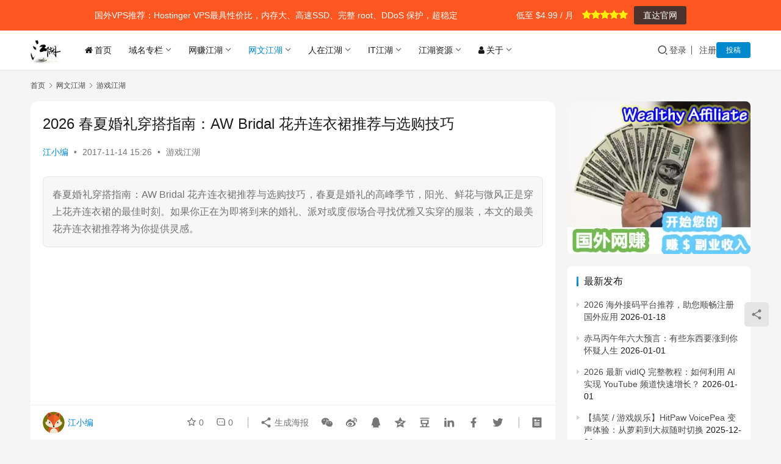

--- FILE ---
content_type: text/html; charset=UTF-8
request_url: https://jhrs.com/2017/1913.html
body_size: 22425
content:
<!DOCTYPE html> <html lang="zh-Hans" prefix="og: https://ogp.me/ns#"> <head> <meta charset="UTF-8"> <meta http-equiv="X-UA-Compatible" content="IE=edge,chrome=1"> <meta name="renderer" content="webkit"> <meta name="viewport" content="width=device-width,initial-scale=1,maximum-scale=5"> <title>2026 春夏婚礼穿搭指南：AW Bridal 花卉连衣裙推荐与选购技巧 &raquo; 江湖人士</title> <meta name="dlm-version" content="5.1.6"><meta name="applicable-device" content="pc,mobile"> <meta http-equiv="Cache-Control" content="no-transform"> <link rel="shortcut icon" href="https://img.hotbests.com/2017/12/32.png.webp"> <meta name="description" content="春夏婚礼穿搭指南：AW Bridal 花卉连衣裙推荐与选购技巧，春夏是婚礼的高峰季节，阳光、鲜花与微风正是穿上花卉连衣裙的最佳时刻。如果你正在为即将到来的婚礼、派对或度假场合寻找优雅又实穿的服装，本文的最美花卉连衣裙推荐将为你提供灵感。"/> <meta name="robots" content="follow, index, max-snippet:-1, max-video-preview:-1, max-image-preview:large"/> <link rel="canonical" href="https://jhrs.com/2017/1913.html" /> <meta property="og:locale" content="zh_CN" /> <meta property="og:type" content="article" /> <meta property="og:title" content="2026 春夏婚礼穿搭指南：AW Bridal 花卉连衣裙推荐与选购技巧 &raquo; 江湖人士" /> <meta property="og:description" content="春夏婚礼穿搭指南：AW Bridal 花卉连衣裙推荐与选购技巧，春夏是婚礼的高峰季节，阳光、鲜花与微风正是穿上花卉连衣裙的最佳时刻。如果你正在为即将到来的婚礼、派对或度假场合寻找优雅又实穿的服装，本文的最美花卉连衣裙推荐将为你提供灵感。" /> <meta property="og:url" content="https://jhrs.com/2017/1913.html" /> <meta property="og:site_name" content="江湖人士" /> <meta property="article:section" content="游戏江湖" /> <meta property="og:updated_time" content="2025-06-05T17:55:15+08:00" /> <meta property="og:image" content="https://img.hotbests.com/2017/11/image-1110.png" /> <meta property="og:image:secure_url" content="https://img.hotbests.com/2017/11/image-1110.png" /> <meta property="og:image:width" content="692" /> <meta property="og:image:height" content="1016" /> <meta property="og:image:alt" content="春夏婚礼穿搭指南：AW Bridal 花卉连衣裙推荐与选购技巧" /> <meta property="og:image:type" content="image/png" /> <meta property="article:published_time" content="2017-11-14T15:26:47+08:00" /> <meta property="article:modified_time" content="2025-06-05T17:55:15+08:00" /> <meta name="twitter:card" content="summary_large_image" /> <meta name="twitter:title" content="2026 春夏婚礼穿搭指南：AW Bridal 花卉连衣裙推荐与选购技巧 &raquo; 江湖人士" /> <meta name="twitter:description" content="春夏婚礼穿搭指南：AW Bridal 花卉连衣裙推荐与选购技巧，春夏是婚礼的高峰季节，阳光、鲜花与微风正是穿上花卉连衣裙的最佳时刻。如果你正在为即将到来的婚礼、派对或度假场合寻找优雅又实穿的服装，本文的最美花卉连衣裙推荐将为你提供灵感。" /> <meta name="twitter:image" content="https://img.hotbests.com/2017/11/image-1110.png" /> <meta name="twitter:label1" content="Written by" /> <meta name="twitter:data1" content="江小编" /> <meta name="twitter:label2" content="Time to read" /> <meta name="twitter:data2" content="1 minute" /> <script type="application/ld+json" class="rank-math-schema-pro">{"@context":"https://schema.org","@graph":[{"@type":["Organization","Person"],"@id":"https://jhrs.com/#person","name":"\u6c5f\u6e56\u4eba\u58eb","url":"https://jhrs.com","email":"contact@jhrs.com","logo":{"@type":"ImageObject","@id":"https://jhrs.com/#logo","url":"https://img.hotbests.com/2018/03/logo.png","contentUrl":"https://img.hotbests.com/2018/03/logo.png","caption":"\u6c5f\u6e56\u4eba\u58eb","inLanguage":"zh-Hans","width":"64","height":"64"},"image":{"@id":"https://jhrs.com/#logo"}},{"@type":"WebSite","@id":"https://jhrs.com/#website","url":"https://jhrs.com","name":"\u6c5f\u6e56\u4eba\u58eb","publisher":{"@id":"https://jhrs.com/#person"},"inLanguage":"zh-Hans"},{"@type":"ImageObject","@id":"https://img.hotbests.com/2017/11/image-1110.png","url":"https://img.hotbests.com/2017/11/image-1110.png","width":"692","height":"1016","caption":"\u6625\u590f\u5a5a\u793c\u7a7f\u642d\u6307\u5357\uff1aAW Bridal \u82b1\u5349\u8fde\u8863\u88d9\u63a8\u8350\u4e0e\u9009\u8d2d\u6280\u5de7","inLanguage":"zh-Hans"},{"@type":"WebPage","@id":"https://jhrs.com/2017/1913.html#webpage","url":"https://jhrs.com/2017/1913.html","name":"2026 \u6625\u590f\u5a5a\u793c\u7a7f\u642d\u6307\u5357\uff1aAW Bridal \u82b1\u5349\u8fde\u8863\u88d9\u63a8\u8350\u4e0e\u9009\u8d2d\u6280\u5de7 &raquo; \u6c5f\u6e56\u4eba\u58eb","datePublished":"2017-11-14T15:26:47+08:00","dateModified":"2025-06-05T17:55:15+08:00","isPartOf":{"@id":"https://jhrs.com/#website"},"primaryImageOfPage":{"@id":"https://img.hotbests.com/2017/11/image-1110.png"},"inLanguage":"zh-Hans"},{"@type":"Person","@id":"https://jhrs.com/profile/jess-huziyu","name":"\u6c5f\u5c0f\u7f16","url":"https://jhrs.com/profile/jess-huziyu","image":{"@type":"ImageObject","@id":"//img.hotbests.com/member/avatars/238a0b923820dcc5.1583593957.jpg","url":"//img.hotbests.com/member/avatars/238a0b923820dcc5.1583593957.jpg","caption":"\u6c5f\u5c0f\u7f16","inLanguage":"zh-Hans"}},{"@type":"NewsArticle","headline":"2026 \u6625\u590f\u5a5a\u793c\u7a7f\u642d\u6307\u5357\uff1aAW Bridal \u82b1\u5349\u8fde\u8863\u88d9\u63a8\u8350\u4e0e\u9009\u8d2d\u6280\u5de7 &raquo; \u6c5f\u6e56\u4eba\u58eb","keywords":"\u6625\u590f\u5a5a\u793c\u7a7f\u642d\u6307\u5357","datePublished":"2017-11-14T15:26:47+08:00","dateModified":"2025-06-05T17:55:15+08:00","articleSection":"\u6e38\u620f\u6c5f\u6e56","author":{"@id":"https://jhrs.com/profile/jess-huziyu","name":"\u6c5f\u5c0f\u7f16"},"publisher":{"@id":"https://jhrs.com/#person"},"description":"\u6625\u590f\u5a5a\u793c\u7a7f\u642d\u6307\u5357\uff1aAW Bridal \u82b1\u5349\u8fde\u8863\u88d9\u63a8\u8350\u4e0e\u9009\u8d2d\u6280\u5de7\uff0c\u6625\u590f\u662f\u5a5a\u793c\u7684\u9ad8\u5cf0\u5b63\u8282\uff0c\u9633\u5149\u3001\u9c9c\u82b1\u4e0e\u5fae\u98ce\u6b63\u662f\u7a7f\u4e0a\u82b1\u5349\u8fde\u8863\u88d9\u7684\u6700\u4f73\u65f6\u523b\u3002\u5982\u679c\u4f60\u6b63\u5728\u4e3a\u5373\u5c06\u5230\u6765\u7684\u5a5a\u793c\u3001\u6d3e\u5bf9\u6216\u5ea6\u5047\u573a\u5408\u5bfb\u627e\u4f18\u96c5\u53c8\u5b9e\u7a7f\u7684\u670d\u88c5\uff0c\u672c\u6587\u7684\u6700\u7f8e\u82b1\u5349\u8fde\u8863\u88d9\u63a8\u8350\u5c06\u4e3a\u4f60\u63d0\u4f9b\u7075\u611f\u3002","copyrightYear":"2025","copyrightHolder":{"@id":"https://jhrs.com/#person"},"name":"2026 \u6625\u590f\u5a5a\u793c\u7a7f\u642d\u6307\u5357\uff1aAW Bridal \u82b1\u5349\u8fde\u8863\u88d9\u63a8\u8350\u4e0e\u9009\u8d2d\u6280\u5de7 &raquo; \u6c5f\u6e56\u4eba\u58eb","@id":"https://jhrs.com/2017/1913.html#richSnippet","isPartOf":{"@id":"https://jhrs.com/2017/1913.html#webpage"},"image":{"@id":"https://img.hotbests.com/2017/11/image-1110.png"},"inLanguage":"zh-Hans","mainEntityOfPage":{"@id":"https://jhrs.com/2017/1913.html#webpage"}}]}</script> <link rel='dns-prefetch' href='//jhrs.com' /> <link rel='dns-prefetch' href='//www.googletagmanager.com' /> <link rel='dns-prefetch' href='//img.hotbests.com' /> <link rel='dns-prefetch' href='//pagead2.googlesyndication.com' /> <style id='wp-img-auto-sizes-contain-inline-css' type='text/css'>
img:is([sizes=auto i],[sizes^="auto," i]){contain-intrinsic-size:3000px 1500px}
/*# sourceURL=wp-img-auto-sizes-contain-inline-css */
</style> <link rel='stylesheet' id='stylesheet-css' href='//img.hotbests.com/wpcom/style.6.21.5.1766565588.css?ver=6.21.5' type='text/css' media='all' /> <link rel='stylesheet' id='font-awesome-css' href='https://jhrs.com/wp-content/themes/justnews/themer/assets/css/font-awesome.css?ver=6.21.5' type='text/css' media='all' /> <style id='wp-block-library-inline-css' type='text/css'>
:root{--wp-block-synced-color:#7a00df;--wp-block-synced-color--rgb:122,0,223;--wp-bound-block-color:var(--wp-block-synced-color);--wp-editor-canvas-background:#ddd;--wp-admin-theme-color:#007cba;--wp-admin-theme-color--rgb:0,124,186;--wp-admin-theme-color-darker-10:#006ba1;--wp-admin-theme-color-darker-10--rgb:0,107,160.5;--wp-admin-theme-color-darker-20:#005a87;--wp-admin-theme-color-darker-20--rgb:0,90,135;--wp-admin-border-width-focus:2px}@media (min-resolution:192dpi){:root{--wp-admin-border-width-focus:1.5px}}.wp-element-button{cursor:pointer}:root .has-very-light-gray-background-color{background-color:#eee}:root .has-very-dark-gray-background-color{background-color:#313131}:root .has-very-light-gray-color{color:#eee}:root .has-very-dark-gray-color{color:#313131}:root .has-vivid-green-cyan-to-vivid-cyan-blue-gradient-background{background:linear-gradient(135deg,#00d084,#0693e3)}:root .has-purple-crush-gradient-background{background:linear-gradient(135deg,#34e2e4,#4721fb 50%,#ab1dfe)}:root .has-hazy-dawn-gradient-background{background:linear-gradient(135deg,#faaca8,#dad0ec)}:root .has-subdued-olive-gradient-background{background:linear-gradient(135deg,#fafae1,#67a671)}:root .has-atomic-cream-gradient-background{background:linear-gradient(135deg,#fdd79a,#004a59)}:root .has-nightshade-gradient-background{background:linear-gradient(135deg,#330968,#31cdcf)}:root .has-midnight-gradient-background{background:linear-gradient(135deg,#020381,#2874fc)}:root{--wp--preset--font-size--normal:16px;--wp--preset--font-size--huge:42px}.has-regular-font-size{font-size:1em}.has-larger-font-size{font-size:2.625em}.has-normal-font-size{font-size:var(--wp--preset--font-size--normal)}.has-huge-font-size{font-size:var(--wp--preset--font-size--huge)}.has-text-align-center{text-align:center}.has-text-align-left{text-align:left}.has-text-align-right{text-align:right}.has-fit-text{white-space:nowrap!important}#end-resizable-editor-section{display:none}.aligncenter{clear:both}.items-justified-left{justify-content:flex-start}.items-justified-center{justify-content:center}.items-justified-right{justify-content:flex-end}.items-justified-space-between{justify-content:space-between}.screen-reader-text{border:0;clip-path:inset(50%);height:1px;margin:-1px;overflow:hidden;padding:0;position:absolute;width:1px;word-wrap:normal!important}.screen-reader-text:focus{background-color:#ddd;clip-path:none;color:#444;display:block;font-size:1em;height:auto;left:5px;line-height:normal;padding:15px 23px 14px;text-decoration:none;top:5px;width:auto;z-index:100000}html :where(.has-border-color){border-style:solid}html :where([style*=border-top-color]){border-top-style:solid}html :where([style*=border-right-color]){border-right-style:solid}html :where([style*=border-bottom-color]){border-bottom-style:solid}html :where([style*=border-left-color]){border-left-style:solid}html :where([style*=border-width]){border-style:solid}html :where([style*=border-top-width]){border-top-style:solid}html :where([style*=border-right-width]){border-right-style:solid}html :where([style*=border-bottom-width]){border-bottom-style:solid}html :where([style*=border-left-width]){border-left-style:solid}html :where(img[class*=wp-image-]){height:auto;max-width:100%}:where(figure){margin:0 0 1em}html :where(.is-position-sticky){--wp-admin--admin-bar--position-offset:var(--wp-admin--admin-bar--height,0px)}@media screen and (max-width:600px){html :where(.is-position-sticky){--wp-admin--admin-bar--position-offset:0px}}

/*# sourceURL=wp-block-library-inline-css */
</style><style id='wp-block-heading-inline-css' type='text/css'>
h1:where(.wp-block-heading).has-background,h2:where(.wp-block-heading).has-background,h3:where(.wp-block-heading).has-background,h4:where(.wp-block-heading).has-background,h5:where(.wp-block-heading).has-background,h6:where(.wp-block-heading).has-background{padding:1.25em 2.375em}h1.has-text-align-left[style*=writing-mode]:where([style*=vertical-lr]),h1.has-text-align-right[style*=writing-mode]:where([style*=vertical-rl]),h2.has-text-align-left[style*=writing-mode]:where([style*=vertical-lr]),h2.has-text-align-right[style*=writing-mode]:where([style*=vertical-rl]),h3.has-text-align-left[style*=writing-mode]:where([style*=vertical-lr]),h3.has-text-align-right[style*=writing-mode]:where([style*=vertical-rl]),h4.has-text-align-left[style*=writing-mode]:where([style*=vertical-lr]),h4.has-text-align-right[style*=writing-mode]:where([style*=vertical-rl]),h5.has-text-align-left[style*=writing-mode]:where([style*=vertical-lr]),h5.has-text-align-right[style*=writing-mode]:where([style*=vertical-rl]),h6.has-text-align-left[style*=writing-mode]:where([style*=vertical-lr]),h6.has-text-align-right[style*=writing-mode]:where([style*=vertical-rl]){rotate:180deg}
/*# sourceURL=https://jhrs.com/wp-includes/blocks/heading/style.min.css */
</style> <style id='wp-block-image-inline-css' type='text/css'>
.wp-block-image>a,.wp-block-image>figure>a{display:inline-block}.wp-block-image img{box-sizing:border-box;height:auto;max-width:100%;vertical-align:bottom}@media not (prefers-reduced-motion){.wp-block-image img.hide{visibility:hidden}.wp-block-image img.show{animation:show-content-image .4s}}.wp-block-image[style*=border-radius] img,.wp-block-image[style*=border-radius]>a{border-radius:inherit}.wp-block-image.has-custom-border img{box-sizing:border-box}.wp-block-image.aligncenter{text-align:center}.wp-block-image.alignfull>a,.wp-block-image.alignwide>a{width:100%}.wp-block-image.alignfull img,.wp-block-image.alignwide img{height:auto;width:100%}.wp-block-image .aligncenter,.wp-block-image .alignleft,.wp-block-image .alignright,.wp-block-image.aligncenter,.wp-block-image.alignleft,.wp-block-image.alignright{display:table}.wp-block-image .aligncenter>figcaption,.wp-block-image .alignleft>figcaption,.wp-block-image .alignright>figcaption,.wp-block-image.aligncenter>figcaption,.wp-block-image.alignleft>figcaption,.wp-block-image.alignright>figcaption{caption-side:bottom;display:table-caption}.wp-block-image .alignleft{float:left;margin:.5em 1em .5em 0}.wp-block-image .alignright{float:right;margin:.5em 0 .5em 1em}.wp-block-image .aligncenter{margin-left:auto;margin-right:auto}.wp-block-image :where(figcaption){margin-bottom:1em;margin-top:.5em}.wp-block-image.is-style-circle-mask img{border-radius:9999px}@supports ((-webkit-mask-image:none) or (mask-image:none)) or (-webkit-mask-image:none){.wp-block-image.is-style-circle-mask img{border-radius:0;-webkit-mask-image:url('data:image/svg+xml;utf8,<svg viewBox="0 0 100 100" xmlns="http://www.w3.org/2000/svg"><circle cx="50" cy="50" r="50"/></svg>');mask-image:url('data:image/svg+xml;utf8,<svg viewBox="0 0 100 100" xmlns="http://www.w3.org/2000/svg"><circle cx="50" cy="50" r="50"/></svg>');mask-mode:alpha;-webkit-mask-position:center;mask-position:center;-webkit-mask-repeat:no-repeat;mask-repeat:no-repeat;-webkit-mask-size:contain;mask-size:contain}}:root :where(.wp-block-image.is-style-rounded img,.wp-block-image .is-style-rounded img){border-radius:9999px}.wp-block-image figure{margin:0}.wp-lightbox-container{display:flex;flex-direction:column;position:relative}.wp-lightbox-container img{cursor:zoom-in}.wp-lightbox-container img:hover+button{opacity:1}.wp-lightbox-container button{align-items:center;backdrop-filter:blur(16px) saturate(180%);background-color:#5a5a5a40;border:none;border-radius:4px;cursor:zoom-in;display:flex;height:20px;justify-content:center;opacity:0;padding:0;position:absolute;right:16px;text-align:center;top:16px;width:20px;z-index:100}@media not (prefers-reduced-motion){.wp-lightbox-container button{transition:opacity .2s ease}}.wp-lightbox-container button:focus-visible{outline:3px auto #5a5a5a40;outline:3px auto -webkit-focus-ring-color;outline-offset:3px}.wp-lightbox-container button:hover{cursor:pointer;opacity:1}.wp-lightbox-container button:focus{opacity:1}.wp-lightbox-container button:focus,.wp-lightbox-container button:hover,.wp-lightbox-container button:not(:hover):not(:active):not(.has-background){background-color:#5a5a5a40;border:none}.wp-lightbox-overlay{box-sizing:border-box;cursor:zoom-out;height:100vh;left:0;overflow:hidden;position:fixed;top:0;visibility:hidden;width:100%;z-index:100000}.wp-lightbox-overlay .close-button{align-items:center;cursor:pointer;display:flex;justify-content:center;min-height:40px;min-width:40px;padding:0;position:absolute;right:calc(env(safe-area-inset-right) + 16px);top:calc(env(safe-area-inset-top) + 16px);z-index:5000000}.wp-lightbox-overlay .close-button:focus,.wp-lightbox-overlay .close-button:hover,.wp-lightbox-overlay .close-button:not(:hover):not(:active):not(.has-background){background:none;border:none}.wp-lightbox-overlay .lightbox-image-container{height:var(--wp--lightbox-container-height);left:50%;overflow:hidden;position:absolute;top:50%;transform:translate(-50%,-50%);transform-origin:top left;width:var(--wp--lightbox-container-width);z-index:9999999999}.wp-lightbox-overlay .wp-block-image{align-items:center;box-sizing:border-box;display:flex;height:100%;justify-content:center;margin:0;position:relative;transform-origin:0 0;width:100%;z-index:3000000}.wp-lightbox-overlay .wp-block-image img{height:var(--wp--lightbox-image-height);min-height:var(--wp--lightbox-image-height);min-width:var(--wp--lightbox-image-width);width:var(--wp--lightbox-image-width)}.wp-lightbox-overlay .wp-block-image figcaption{display:none}.wp-lightbox-overlay button{background:none;border:none}.wp-lightbox-overlay .scrim{background-color:#fff;height:100%;opacity:.9;position:absolute;width:100%;z-index:2000000}.wp-lightbox-overlay.active{visibility:visible}@media not (prefers-reduced-motion){.wp-lightbox-overlay.active{animation:turn-on-visibility .25s both}.wp-lightbox-overlay.active img{animation:turn-on-visibility .35s both}.wp-lightbox-overlay.show-closing-animation:not(.active){animation:turn-off-visibility .35s both}.wp-lightbox-overlay.show-closing-animation:not(.active) img{animation:turn-off-visibility .25s both}.wp-lightbox-overlay.zoom.active{animation:none;opacity:1;visibility:visible}.wp-lightbox-overlay.zoom.active .lightbox-image-container{animation:lightbox-zoom-in .4s}.wp-lightbox-overlay.zoom.active .lightbox-image-container img{animation:none}.wp-lightbox-overlay.zoom.active .scrim{animation:turn-on-visibility .4s forwards}.wp-lightbox-overlay.zoom.show-closing-animation:not(.active){animation:none}.wp-lightbox-overlay.zoom.show-closing-animation:not(.active) .lightbox-image-container{animation:lightbox-zoom-out .4s}.wp-lightbox-overlay.zoom.show-closing-animation:not(.active) .lightbox-image-container img{animation:none}.wp-lightbox-overlay.zoom.show-closing-animation:not(.active) .scrim{animation:turn-off-visibility .4s forwards}}@keyframes show-content-image{0%{visibility:hidden}99%{visibility:hidden}to{visibility:visible}}@keyframes turn-on-visibility{0%{opacity:0}to{opacity:1}}@keyframes turn-off-visibility{0%{opacity:1;visibility:visible}99%{opacity:0;visibility:visible}to{opacity:0;visibility:hidden}}@keyframes lightbox-zoom-in{0%{transform:translate(calc((-100vw + var(--wp--lightbox-scrollbar-width))/2 + var(--wp--lightbox-initial-left-position)),calc(-50vh + var(--wp--lightbox-initial-top-position))) scale(var(--wp--lightbox-scale))}to{transform:translate(-50%,-50%) scale(1)}}@keyframes lightbox-zoom-out{0%{transform:translate(-50%,-50%) scale(1);visibility:visible}99%{visibility:visible}to{transform:translate(calc((-100vw + var(--wp--lightbox-scrollbar-width))/2 + var(--wp--lightbox-initial-left-position)),calc(-50vh + var(--wp--lightbox-initial-top-position))) scale(var(--wp--lightbox-scale));visibility:hidden}}
/*# sourceURL=https://jhrs.com/wp-includes/blocks/image/style.min.css */
</style> <style id='wp-block-paragraph-inline-css' type='text/css'>
.is-small-text{font-size:.875em}.is-regular-text{font-size:1em}.is-large-text{font-size:2.25em}.is-larger-text{font-size:3em}.has-drop-cap:not(:focus):first-letter{float:left;font-size:8.4em;font-style:normal;font-weight:100;line-height:.68;margin:.05em .1em 0 0;text-transform:uppercase}body.rtl .has-drop-cap:not(:focus):first-letter{float:none;margin-left:.1em}p.has-drop-cap.has-background{overflow:hidden}:root :where(p.has-background){padding:1.25em 2.375em}:where(p.has-text-color:not(.has-link-color)) a{color:inherit}p.has-text-align-left[style*="writing-mode:vertical-lr"],p.has-text-align-right[style*="writing-mode:vertical-rl"]{rotate:180deg}
/*# sourceURL=https://jhrs.com/wp-includes/blocks/paragraph/style.min.css */
</style> <style id='wp-block-quote-inline-css' type='text/css'>
.wp-block-quote{box-sizing:border-box;overflow-wrap:break-word}.wp-block-quote.is-large:where(:not(.is-style-plain)),.wp-block-quote.is-style-large:where(:not(.is-style-plain)){margin-bottom:1em;padding:0 1em}.wp-block-quote.is-large:where(:not(.is-style-plain)) p,.wp-block-quote.is-style-large:where(:not(.is-style-plain)) p{font-size:1.5em;font-style:italic;line-height:1.6}.wp-block-quote.is-large:where(:not(.is-style-plain)) cite,.wp-block-quote.is-large:where(:not(.is-style-plain)) footer,.wp-block-quote.is-style-large:where(:not(.is-style-plain)) cite,.wp-block-quote.is-style-large:where(:not(.is-style-plain)) footer{font-size:1.125em;text-align:right}.wp-block-quote>cite{display:block}
/*# sourceURL=https://jhrs.com/wp-includes/blocks/quote/style.min.css */
</style> <style id='wp-block-separator-inline-css' type='text/css'>
@charset "UTF-8";.wp-block-separator{border:none;border-top:2px solid}:root :where(.wp-block-separator.is-style-dots){height:auto;line-height:1;text-align:center}:root :where(.wp-block-separator.is-style-dots):before{color:currentColor;content:"···";font-family:serif;font-size:1.5em;letter-spacing:2em;padding-left:2em}.wp-block-separator.is-style-dots{background:none!important;border:none!important}
/*# sourceURL=https://jhrs.com/wp-includes/blocks/separator/style.min.css */
</style> <style id='wp-block-table-inline-css' type='text/css'>
.wp-block-table{overflow-x:auto}.wp-block-table table{border-collapse:collapse;width:100%}.wp-block-table thead{border-bottom:3px solid}.wp-block-table tfoot{border-top:3px solid}.wp-block-table td,.wp-block-table th{border:1px solid;padding:.5em}.wp-block-table .has-fixed-layout{table-layout:fixed;width:100%}.wp-block-table .has-fixed-layout td,.wp-block-table .has-fixed-layout th{word-break:break-word}.wp-block-table.aligncenter,.wp-block-table.alignleft,.wp-block-table.alignright{display:table;width:auto}.wp-block-table.aligncenter td,.wp-block-table.aligncenter th,.wp-block-table.alignleft td,.wp-block-table.alignleft th,.wp-block-table.alignright td,.wp-block-table.alignright th{word-break:break-word}.wp-block-table .has-subtle-light-gray-background-color{background-color:#f3f4f5}.wp-block-table .has-subtle-pale-green-background-color{background-color:#e9fbe5}.wp-block-table .has-subtle-pale-blue-background-color{background-color:#e7f5fe}.wp-block-table .has-subtle-pale-pink-background-color{background-color:#fcf0ef}.wp-block-table.is-style-stripes{background-color:initial;border-collapse:inherit;border-spacing:0}.wp-block-table.is-style-stripes tbody tr:nth-child(odd){background-color:#f0f0f0}.wp-block-table.is-style-stripes.has-subtle-light-gray-background-color tbody tr:nth-child(odd){background-color:#f3f4f5}.wp-block-table.is-style-stripes.has-subtle-pale-green-background-color tbody tr:nth-child(odd){background-color:#e9fbe5}.wp-block-table.is-style-stripes.has-subtle-pale-blue-background-color tbody tr:nth-child(odd){background-color:#e7f5fe}.wp-block-table.is-style-stripes.has-subtle-pale-pink-background-color tbody tr:nth-child(odd){background-color:#fcf0ef}.wp-block-table.is-style-stripes td,.wp-block-table.is-style-stripes th{border-color:#0000}.wp-block-table.is-style-stripes{border-bottom:1px solid #f0f0f0}.wp-block-table .has-border-color td,.wp-block-table .has-border-color th,.wp-block-table .has-border-color tr,.wp-block-table .has-border-color>*{border-color:inherit}.wp-block-table table[style*=border-top-color] tr:first-child,.wp-block-table table[style*=border-top-color] tr:first-child td,.wp-block-table table[style*=border-top-color] tr:first-child th,.wp-block-table table[style*=border-top-color]>*,.wp-block-table table[style*=border-top-color]>* td,.wp-block-table table[style*=border-top-color]>* th{border-top-color:inherit}.wp-block-table table[style*=border-top-color] tr:not(:first-child){border-top-color:initial}.wp-block-table table[style*=border-right-color] td:last-child,.wp-block-table table[style*=border-right-color] th,.wp-block-table table[style*=border-right-color] tr,.wp-block-table table[style*=border-right-color]>*{border-right-color:inherit}.wp-block-table table[style*=border-bottom-color] tr:last-child,.wp-block-table table[style*=border-bottom-color] tr:last-child td,.wp-block-table table[style*=border-bottom-color] tr:last-child th,.wp-block-table table[style*=border-bottom-color]>*,.wp-block-table table[style*=border-bottom-color]>* td,.wp-block-table table[style*=border-bottom-color]>* th{border-bottom-color:inherit}.wp-block-table table[style*=border-bottom-color] tr:not(:last-child){border-bottom-color:initial}.wp-block-table table[style*=border-left-color] td:first-child,.wp-block-table table[style*=border-left-color] th,.wp-block-table table[style*=border-left-color] tr,.wp-block-table table[style*=border-left-color]>*{border-left-color:inherit}.wp-block-table table[style*=border-style] td,.wp-block-table table[style*=border-style] th,.wp-block-table table[style*=border-style] tr,.wp-block-table table[style*=border-style]>*{border-style:inherit}.wp-block-table table[style*=border-width] td,.wp-block-table table[style*=border-width] th,.wp-block-table table[style*=border-width] tr,.wp-block-table table[style*=border-width]>*{border-style:inherit;border-width:inherit}
/*# sourceURL=https://jhrs.com/wp-includes/blocks/table/style.min.css */
</style> <style id='global-styles-inline-css' type='text/css'>
:root{--wp--preset--aspect-ratio--square: 1;--wp--preset--aspect-ratio--4-3: 4/3;--wp--preset--aspect-ratio--3-4: 3/4;--wp--preset--aspect-ratio--3-2: 3/2;--wp--preset--aspect-ratio--2-3: 2/3;--wp--preset--aspect-ratio--16-9: 16/9;--wp--preset--aspect-ratio--9-16: 9/16;--wp--preset--color--black: #000000;--wp--preset--color--cyan-bluish-gray: #abb8c3;--wp--preset--color--white: #ffffff;--wp--preset--color--pale-pink: #f78da7;--wp--preset--color--vivid-red: #cf2e2e;--wp--preset--color--luminous-vivid-orange: #ff6900;--wp--preset--color--luminous-vivid-amber: #fcb900;--wp--preset--color--light-green-cyan: #7bdcb5;--wp--preset--color--vivid-green-cyan: #00d084;--wp--preset--color--pale-cyan-blue: #8ed1fc;--wp--preset--color--vivid-cyan-blue: #0693e3;--wp--preset--color--vivid-purple: #9b51e0;--wp--preset--gradient--vivid-cyan-blue-to-vivid-purple: linear-gradient(135deg,rgb(6,147,227) 0%,rgb(155,81,224) 100%);--wp--preset--gradient--light-green-cyan-to-vivid-green-cyan: linear-gradient(135deg,rgb(122,220,180) 0%,rgb(0,208,130) 100%);--wp--preset--gradient--luminous-vivid-amber-to-luminous-vivid-orange: linear-gradient(135deg,rgb(252,185,0) 0%,rgb(255,105,0) 100%);--wp--preset--gradient--luminous-vivid-orange-to-vivid-red: linear-gradient(135deg,rgb(255,105,0) 0%,rgb(207,46,46) 100%);--wp--preset--gradient--very-light-gray-to-cyan-bluish-gray: linear-gradient(135deg,rgb(238,238,238) 0%,rgb(169,184,195) 100%);--wp--preset--gradient--cool-to-warm-spectrum: linear-gradient(135deg,rgb(74,234,220) 0%,rgb(151,120,209) 20%,rgb(207,42,186) 40%,rgb(238,44,130) 60%,rgb(251,105,98) 80%,rgb(254,248,76) 100%);--wp--preset--gradient--blush-light-purple: linear-gradient(135deg,rgb(255,206,236) 0%,rgb(152,150,240) 100%);--wp--preset--gradient--blush-bordeaux: linear-gradient(135deg,rgb(254,205,165) 0%,rgb(254,45,45) 50%,rgb(107,0,62) 100%);--wp--preset--gradient--luminous-dusk: linear-gradient(135deg,rgb(255,203,112) 0%,rgb(199,81,192) 50%,rgb(65,88,208) 100%);--wp--preset--gradient--pale-ocean: linear-gradient(135deg,rgb(255,245,203) 0%,rgb(182,227,212) 50%,rgb(51,167,181) 100%);--wp--preset--gradient--electric-grass: linear-gradient(135deg,rgb(202,248,128) 0%,rgb(113,206,126) 100%);--wp--preset--gradient--midnight: linear-gradient(135deg,rgb(2,3,129) 0%,rgb(40,116,252) 100%);--wp--preset--font-size--small: 13px;--wp--preset--font-size--medium: 20px;--wp--preset--font-size--large: 36px;--wp--preset--font-size--x-large: 42px;--wp--preset--spacing--20: 0.44rem;--wp--preset--spacing--30: 0.67rem;--wp--preset--spacing--40: 1rem;--wp--preset--spacing--50: 1.5rem;--wp--preset--spacing--60: 2.25rem;--wp--preset--spacing--70: 3.38rem;--wp--preset--spacing--80: 5.06rem;--wp--preset--shadow--natural: 6px 6px 9px rgba(0, 0, 0, 0.2);--wp--preset--shadow--deep: 12px 12px 50px rgba(0, 0, 0, 0.4);--wp--preset--shadow--sharp: 6px 6px 0px rgba(0, 0, 0, 0.2);--wp--preset--shadow--outlined: 6px 6px 0px -3px rgb(255, 255, 255), 6px 6px rgb(0, 0, 0);--wp--preset--shadow--crisp: 6px 6px 0px rgb(0, 0, 0);}:where(.is-layout-flex){gap: 0.5em;}:where(.is-layout-grid){gap: 0.5em;}body .is-layout-flex{display: flex;}.is-layout-flex{flex-wrap: wrap;align-items: center;}.is-layout-flex > :is(*, div){margin: 0;}body .is-layout-grid{display: grid;}.is-layout-grid > :is(*, div){margin: 0;}:where(.wp-block-columns.is-layout-flex){gap: 2em;}:where(.wp-block-columns.is-layout-grid){gap: 2em;}:where(.wp-block-post-template.is-layout-flex){gap: 1.25em;}:where(.wp-block-post-template.is-layout-grid){gap: 1.25em;}.has-black-color{color: var(--wp--preset--color--black) !important;}.has-cyan-bluish-gray-color{color: var(--wp--preset--color--cyan-bluish-gray) !important;}.has-white-color{color: var(--wp--preset--color--white) !important;}.has-pale-pink-color{color: var(--wp--preset--color--pale-pink) !important;}.has-vivid-red-color{color: var(--wp--preset--color--vivid-red) !important;}.has-luminous-vivid-orange-color{color: var(--wp--preset--color--luminous-vivid-orange) !important;}.has-luminous-vivid-amber-color{color: var(--wp--preset--color--luminous-vivid-amber) !important;}.has-light-green-cyan-color{color: var(--wp--preset--color--light-green-cyan) !important;}.has-vivid-green-cyan-color{color: var(--wp--preset--color--vivid-green-cyan) !important;}.has-pale-cyan-blue-color{color: var(--wp--preset--color--pale-cyan-blue) !important;}.has-vivid-cyan-blue-color{color: var(--wp--preset--color--vivid-cyan-blue) !important;}.has-vivid-purple-color{color: var(--wp--preset--color--vivid-purple) !important;}.has-black-background-color{background-color: var(--wp--preset--color--black) !important;}.has-cyan-bluish-gray-background-color{background-color: var(--wp--preset--color--cyan-bluish-gray) !important;}.has-white-background-color{background-color: var(--wp--preset--color--white) !important;}.has-pale-pink-background-color{background-color: var(--wp--preset--color--pale-pink) !important;}.has-vivid-red-background-color{background-color: var(--wp--preset--color--vivid-red) !important;}.has-luminous-vivid-orange-background-color{background-color: var(--wp--preset--color--luminous-vivid-orange) !important;}.has-luminous-vivid-amber-background-color{background-color: var(--wp--preset--color--luminous-vivid-amber) !important;}.has-light-green-cyan-background-color{background-color: var(--wp--preset--color--light-green-cyan) !important;}.has-vivid-green-cyan-background-color{background-color: var(--wp--preset--color--vivid-green-cyan) !important;}.has-pale-cyan-blue-background-color{background-color: var(--wp--preset--color--pale-cyan-blue) !important;}.has-vivid-cyan-blue-background-color{background-color: var(--wp--preset--color--vivid-cyan-blue) !important;}.has-vivid-purple-background-color{background-color: var(--wp--preset--color--vivid-purple) !important;}.has-black-border-color{border-color: var(--wp--preset--color--black) !important;}.has-cyan-bluish-gray-border-color{border-color: var(--wp--preset--color--cyan-bluish-gray) !important;}.has-white-border-color{border-color: var(--wp--preset--color--white) !important;}.has-pale-pink-border-color{border-color: var(--wp--preset--color--pale-pink) !important;}.has-vivid-red-border-color{border-color: var(--wp--preset--color--vivid-red) !important;}.has-luminous-vivid-orange-border-color{border-color: var(--wp--preset--color--luminous-vivid-orange) !important;}.has-luminous-vivid-amber-border-color{border-color: var(--wp--preset--color--luminous-vivid-amber) !important;}.has-light-green-cyan-border-color{border-color: var(--wp--preset--color--light-green-cyan) !important;}.has-vivid-green-cyan-border-color{border-color: var(--wp--preset--color--vivid-green-cyan) !important;}.has-pale-cyan-blue-border-color{border-color: var(--wp--preset--color--pale-cyan-blue) !important;}.has-vivid-cyan-blue-border-color{border-color: var(--wp--preset--color--vivid-cyan-blue) !important;}.has-vivid-purple-border-color{border-color: var(--wp--preset--color--vivid-purple) !important;}.has-vivid-cyan-blue-to-vivid-purple-gradient-background{background: var(--wp--preset--gradient--vivid-cyan-blue-to-vivid-purple) !important;}.has-light-green-cyan-to-vivid-green-cyan-gradient-background{background: var(--wp--preset--gradient--light-green-cyan-to-vivid-green-cyan) !important;}.has-luminous-vivid-amber-to-luminous-vivid-orange-gradient-background{background: var(--wp--preset--gradient--luminous-vivid-amber-to-luminous-vivid-orange) !important;}.has-luminous-vivid-orange-to-vivid-red-gradient-background{background: var(--wp--preset--gradient--luminous-vivid-orange-to-vivid-red) !important;}.has-very-light-gray-to-cyan-bluish-gray-gradient-background{background: var(--wp--preset--gradient--very-light-gray-to-cyan-bluish-gray) !important;}.has-cool-to-warm-spectrum-gradient-background{background: var(--wp--preset--gradient--cool-to-warm-spectrum) !important;}.has-blush-light-purple-gradient-background{background: var(--wp--preset--gradient--blush-light-purple) !important;}.has-blush-bordeaux-gradient-background{background: var(--wp--preset--gradient--blush-bordeaux) !important;}.has-luminous-dusk-gradient-background{background: var(--wp--preset--gradient--luminous-dusk) !important;}.has-pale-ocean-gradient-background{background: var(--wp--preset--gradient--pale-ocean) !important;}.has-electric-grass-gradient-background{background: var(--wp--preset--gradient--electric-grass) !important;}.has-midnight-gradient-background{background: var(--wp--preset--gradient--midnight) !important;}.has-small-font-size{font-size: var(--wp--preset--font-size--small) !important;}.has-medium-font-size{font-size: var(--wp--preset--font-size--medium) !important;}.has-large-font-size{font-size: var(--wp--preset--font-size--large) !important;}.has-x-large-font-size{font-size: var(--wp--preset--font-size--x-large) !important;}
/*# sourceURL=global-styles-inline-css */
</style> <style id='classic-theme-styles-inline-css' type='text/css'>
/*! This file is auto-generated */
.wp-block-button__link{color:#fff;background-color:#32373c;border-radius:9999px;box-shadow:none;text-decoration:none;padding:calc(.667em + 2px) calc(1.333em + 2px);font-size:1.125em}.wp-block-file__button{background:#32373c;color:#fff;text-decoration:none}
/*# sourceURL=/wp-includes/css/classic-themes.min.css */
</style> <link rel='stylesheet' id='wp_review_comments-css' href='https://jhrs.com/wp-content/plugins/wp-review-pro/public/css/comments.css?ver=3.4.11' type='text/css' media='all' /> <link rel='stylesheet' id='wpcom-member-css' href='https://jhrs.com/wp-content/plugins/wpcom-member/css/style.css?ver=1.7.18' type='text/css' media='all' /> <link rel='stylesheet' id='tablepress-default-css' href='https://jhrs.com/wp-content/plugins/tablepress/css/build/default.css?ver=3.2.6' type='text/css' media='all' /> <link rel='stylesheet' id='fontawesome-css' href='https://jhrs.com/wp-content/plugins/wp-review-pro/public/css/font-awesome.min.css?ver=4.7.0-modified' type='text/css' media='all' /> <link rel='stylesheet' id='wp_review-style-css' href='https://jhrs.com/wp-content/plugins/wp-review-pro/public/css/wp-review.css?ver=3.4.11' type='text/css' media='all' /> <style id='generateblocks-inline-css' type='text/css'>
:root{--gb-container-width:1100px;}.gb-container .wp-block-image img{vertical-align:middle;}.gb-grid-wrapper .wp-block-image{margin-bottom:0;}.gb-highlight{background:none;}.gb-shape{line-height:0;}
/*# sourceURL=generateblocks-inline-css */
</style> <script type="text/javascript" src="https://jhrs.com/wp-includes/js/jquery/jquery.min.js?ver=3.7.1" id="jquery-core-js"></script> <script type="text/javascript" src="https://jhrs.com/wp-includes/js/jquery/jquery-migrate.min.js?ver=3.4.1" id="jquery-migrate-js"></script> <script type="text/javascript" src="https://www.googletagmanager.com/gtag/js?id=GT-K557QV5" id="google_gtagjs-js" async></script> <script type="text/javascript" id="google_gtagjs-js-after">
/* <![CDATA[ */
window.dataLayer = window.dataLayer || [];function gtag(){dataLayer.push(arguments);}
gtag("set","linker",{"domains":["jhrs.com"]});
gtag("js", new Date());
gtag("set", "developer_id.dZTNiMT", true);
gtag("config", "GT-K557QV5");
//# sourceURL=google_gtagjs-js-after
/* ]]> */
</script> <link rel="EditURI" type="application/rsd+xml" title="RSD" href="https://jhrs.com/xmlrpc.php?rsd" /> <meta name="generator" content="Site Kit by Google 1.170.0" /> <script data-noptimize="1" data-cfasync="false" data-wpfc-render="false">(function () {var script = document.createElement("script");script.async = 1;script.src = 'https://mn-tz.com/MzA4NzU5.js?t=308759';document.head.appendChild(script);})();</script><script>(function(w,d,s,l,i){w[l]=w[l]||[];w[l].push({'gtm.start':new Date().getTime(),event:'gtm.js'});var f=d.getElementsByTagName(s)[0],j=d.createElement(s),dl=l!='dataLayer'?'&l='+l:'';j.async=true;j.src='https://www.googletagmanager.com/gtm.js?id='+i+dl;f.parentNode.insertBefore(j,f);})(window,document,'script','dataLayer','GTM-NZPBMFJP');</script> <meta name="google-adsense-platform-account" content="ca-host-pub-2644536267352236"> <meta name="google-adsense-platform-domain" content="sitekit.withgoogle.com"> <link rel="amphtml" href="https://jhrs.com/2017/1913.html/amp"><script type="text/javascript" id="google_gtagjs" src="https://www.googletagmanager.com/gtag/js?id=G-827CVJVKZM" async="async"></script> <script type="text/javascript" id="google_gtagjs-inline">
/* <![CDATA[ */
window.dataLayer = window.dataLayer || [];function gtag(){dataLayer.push(arguments);}gtag('set', 'linker', {"domains":["jhrs.com"]} );gtag('js', new Date());gtag('config', 'G-827CVJVKZM', {} );
/* ]]> */
</script> <script type="text/javascript" async="async" src="https://pagead2.googlesyndication.com/pagead/js/adsbygoogle.js?client=ca-pub-3100116268541863&amp;host=ca-host-pub-2644536267352236" crossorigin="anonymous"></script> <link rel="icon" href="https://img.hotbests.com/2017/12/32.png.webp" sizes="32x32" /> <link rel="icon" href="https://img.hotbests.com/2017/12/32.png.webp" sizes="192x192" /> <link rel="apple-touch-icon" href="https://img.hotbests.com/2017/12/32.png.webp" /> <meta name="msapplication-TileImage" content="https://img.hotbests.com/2017/12/32.png.webp" /> <!--[if lte IE 11]><script src="https://jhrs.com/wp-content/themes/justnews/js/update.js"></script><![endif]--> <link rel='stylesheet' id='lwptoc-main-css' href='https://jhrs.com/wp-content/plugins/luckywp-table-of-contents/front/assets/main.min.css?ver=2.1.14' type='text/css' media='all' /> </head> <body class="wp-singular post-template-default single single-post postid-1913 single-format-standard wp-theme-justnews wp_review_comments_template lang-cn el-boxed header-fixed style-by-auto"> <header class="header"> <div class="container"> <div class="navbar-header"> <button type="button" class="navbar-toggle collapsed" data-toggle="collapse" data-target=".navbar-collapse" aria-label="menu"> <span class="icon-bar icon-bar-1"></span> <span class="icon-bar icon-bar-2"></span> <span class="icon-bar icon-bar-3"></span> </button> <div class="logo"> <a href="https://jhrs.com/" rel="home"> <img src="https://img.hotbests.com/2018/03/logo.png" alt="江湖人士"> </a> </div> </div> <div class="collapse navbar-collapse mobile-style-0"> <nav class="primary-menu"><ul id="menu-daohangcaidan" class="nav navbar-nav wpcom-adv-menu"><li class="menu-item menu-item-has-image"><a href="https://jhrs.com"><i class="wpcom-icon fa fa-home menu-item-icon"></i>首页</a></li> <li class="menu-item dropdown"><a href="https://jhrs.com/yumingzhuanlan" class="dropdown-toggle">域名专栏</a> <ul class="dropdown-menu menu-item-wrap menu-item-col-5"> <li class="menu-item"><a href="https://jhrs.com/best-cheap-domain">国外域名推荐</a></li> <li class="menu-item"><a href="https://jhrs.com/yumingzhuanlan/top-20-domain-registrar">国外域名注册服务商</a></li> <li class="menu-item"><a href="https://jhrs.com/2020-cheapest-domain-registrar-ranking">注册商排名榜</a></li> <li class="menu-item"><a href="https://jhrs.com/2019/27292.html">注册商盘点</a></li> <li class="menu-item"><a href="https://jhrs.com/2019/32002.html">域名注册技巧</a></li> <li class="menu-item"><a href="https://jhrs.com/2019/31878.html">Wealthy Affiliate 注册域名</a></li> <li class="menu-item"><a href="https://jhrs.com/2019/31589.html">便宜域名</a></li> <li class="menu-item"><a href="https://jhrs.com/namecheap-promo-code">namecheap优惠专栏</a></li> </ul> </li> <li class="menu-item dropdown"><a href="https://jhrs.com/wzjh" class="dropdown-toggle">网赚江湖</a> <ul class="dropdown-menu menu-item-wrap menu-item-col-5"> <li class="menu-item"><a href="https://jhrs.com/apply-for-a-foreign-bank-account">申请国外银行账户</a></li> <li class="menu-item dropdown"><a href="https://jhrs.com/wzjh/jianzhan">建站赚钱</a> <ul class="dropdown-menu"> <li class="menu-item"><a href="https://jhrs.com/2020-wordpress-zhongwenzhuti">WordPress中文主题</a></li> <li class="menu-item menu-item-object-post"><a href="https://jhrs.com/2021/43014.html">WordPress英文主题</a></li> </ul> </li> <li class="menu-item"><a href="https://jhrs.com/wzjh/adsense">adsense赚钱</a></li> <li class="menu-item"><a href="https://jhrs.com/bandwagonhost-vps-cn2">搬瓦工VPS</a></li> <li class="menu-item"><a href="https://jhrs.com/best-vps-tuijian">国外VPS</a></li> </ul> </li> <li class="menu-item current-post-ancestor active dropdown"><a href="https://jhrs.com/wwjh" class="dropdown-toggle">网文江湖</a> <ul class="dropdown-menu menu-item-wrap menu-item-col-3"> <li class="menu-item current-post-ancestor current-post-parent active"><a href="https://jhrs.com/wwjh/yxjh">游戏江湖</a></li> <li class="menu-item"><a href="https://jhrs.com/wwjh/jhyz">江湖驿站</a></li> <li class="menu-item"><a href="https://jhrs.com/wwjh/wjjh">无极江湖</a></li> </ul> </li> <li class="menu-item dropdown"><a href="https://jhrs.com/rzjh" class="dropdown-toggle">人在江湖</a> <ul class="dropdown-menu menu-item-wrap menu-item-col-5"> <li class="menu-item"><a href="https://jhrs.com/rzjh/jianghu-english">江湖英文</a></li> <li class="menu-item"><a href="https://jhrs.com/rzjh/cyjh">创业江湖</a></li> <li class="menu-item"><a href="https://jhrs.com/rzjh/lzjh">励志江湖</a></li> <li class="menu-item"><a href="https://jhrs.com/rzjh/nbgl">奶爸攻略</a></li> <li class="menu-item"><a href="https://jhrs.com/rzjh/bm">宝妈育儿</a></li> <li class="menu-item"><a href="https://jhrs.com/rzjh/wbjh">玩币江湖</a></li> <li class="menu-item"><a href="https://jhrs.com/rzjh/mnjh">美女江湖</a></li> </ul> </li> <li class="menu-item dropdown"><a href="https://jhrs.com/itjh" class="dropdown-toggle">IT江湖</a> <ul class="dropdown-menu menu-item-wrap menu-item-col-2"> <li class="menu-item"><a href="https://jhrs.com/itjh/yzjh">猿在江湖</a></li> <li class="menu-item dropdown"><a href="https://jhrs.com/itjh/wordpress-site">WordPress建站</a> <ul class="dropdown-menu"> <li class="menu-item"><a href="https://jhrs.com/itjh/wordpress-site/wordpress-themes">WordPress主题</a></li> <li class="menu-item"><a href="https://jhrs.com/itjh/wordpress-site/wordpress-plugins">WordPress插件</a></li> </ul> </li> </ul> </li> <li class="menu-item dropdown"><a href="https://jhrs.com/jhzy" class="dropdown-toggle">江湖资源</a> <ul class="dropdown-menu menu-item-wrap menu-item-col-5"> <li class="menu-item"><a href="https://jhrs.com/online-guid-tool">在线工具</a></li> <li class="menu-item"><a href="https://jhrs.com/jhzy/ruanjiaxiazai">软件下载</a></li> <li class="menu-item"><a href="https://jhrs.com/jhzy/document">文档模板</a></li> <li class="menu-item"><a href="https://jhrs.com/jhzy/jiaocheng">视频教程</a></li> <li class="menu-item"><a href="https://jhrs.com/jhzy/yuanmaxiazai">源码下载</a></li> </ul> </li> <li class="menu-item menu-item-has-image dropdown"><a href="https://jhrs.com/about" class="dropdown-toggle"><i class="wpcom-icon fa fa-user menu-item-icon"></i>关于</a> <ul class="dropdown-menu menu-item-wrap menu-item-col-4"> <li class="menu-item"><a href="https://jhrs.com/daohang">网址导航</a></li> <li class="menu-item"><a href="https://jhrs.com/kuaixun">江湖快讯</a></li> <li class="menu-item"><a href="https://jhrs.com/biaoqian">江湖标签</a></li> <li class="menu-item menu-item-privacy-policy"><a href="https://jhrs.com/privacy-policy">隐私政策</a></li> </ul> </li> </ul></nav> <div class="navbar-action"> <div class="navbar-search-icon j-navbar-search"><i class="wpcom-icon wi"><svg aria-hidden="true"><use xlink:href="#wi-search"></use></svg></i></div><form class="navbar-search" action="https://jhrs.com/" method="get" role="search"><div class="navbar-search-inner"><i class="wpcom-icon wi navbar-search-close"><svg aria-hidden="true"><use xlink:href="#wi-close"></use></svg></i><input type="text" name="s" class="navbar-search-input" autocomplete="off" maxlength="100" placeholder="输入关键词搜索..." value=""><button class="navbar-search-btn" type="submit" aria-label="搜索"><i class="wpcom-icon wi"><svg aria-hidden="true"><use xlink:href="#wi-search"></use></svg></i></button></div></form> <div id="j-user-wrap"> <a class="login" href="https://jhrs.com/login?modal-type=login">登录</a> <a class="login register" href="https://jhrs.com/register?modal-type=register">注册</a> </div> <a class="wpcom-btn btn-primary btn-xs publish" href="https://jhrs.com/post"> 投稿 </a> </div> </div> </div> </header> <div id="wrap"> <div class="wrap container"> <ol class="breadcrumb" vocab="https://schema.org/" typeof="BreadcrumbList"><li class="home" property="itemListElement" typeof="ListItem"><a href="https://jhrs.com" property="item" typeof="WebPage"><span property="name" class="hide">江湖人士</span>首页</a><meta property="position" content="1"></li><li property="itemListElement" typeof="ListItem"><i class="wpcom-icon wi"><svg aria-hidden="true"><use xlink:href="#wi-arrow-right-3"></use></svg></i><a href="https://jhrs.com/wwjh" property="item" typeof="WebPage"><span property="name">网文江湖</span></a><meta property="position" content="2"></li><li property="itemListElement" typeof="ListItem"><i class="wpcom-icon wi"><svg aria-hidden="true"><use xlink:href="#wi-arrow-right-3"></use></svg></i><a href="https://jhrs.com/wwjh/yxjh" property="item" typeof="WebPage"><span property="name">游戏江湖</span></a><meta property="position" content="3"></li></ol> <main class="main"> <article id="post-1913" class="post-1913 post type-post status-publish format-standard has-post-thumbnail hentry category-yxjh entry"> <div class="entry-main"> <div class="entry-head"> <h1 class="entry-title">2026 春夏婚礼穿搭指南：AW Bridal 花卉连衣裙推荐与选购技巧</h1> <div class="entry-info"> <span class="vcard"> <a class="nickname url fn j-user-card" data-user="1" href="https://jhrs.com/profile/jess-huziyu">江小编</a> </span> <span class="dot">•</span> <time class="entry-date published" datetime="2017-11-14T15:26:47+08:00" pubdate> 2017-11-14 15:26 </time> <span class="dot">•</span> <a href="https://jhrs.com/wwjh/yxjh" rel="category tag">游戏江湖</a> </div> </div> <div class="entry-excerpt entry-summary text-justify"> <p>春夏婚礼穿搭指南：AW Bridal 花卉连衣裙推荐与选购技巧，春夏是婚礼的高峰季节，阳光、鲜花与微风正是穿上花卉连衣裙的最佳时刻。如果你正在为即将到来的婚礼、派对或度假场合寻找优雅又实穿的服装，本文的最美花卉连衣裙推荐将为你提供灵感。</p> </div> <div class="entry-content text-indent text-justify"> <div class="lwptoc lwptoc-rightwithoutflow lwptoc-autoWidth lwptoc-baseItems lwptoc-light lwptoc-notInherit" data-smooth-scroll="1" data-smooth-scroll-offset="24"><div class="lwptoc_i"> <div class="lwptoc_header"> <b class="lwptoc_title">本文阅读导航</b> <span class="lwptoc_toggle"> <a href="#" class="lwptoc_toggle_label" data-label="收起">展开</a> </span> </div> <div class="lwptoc_items" style="display:none;"> <ul class="lwptoc_itemWrap"><li class="lwptoc_item"> <a href="#zui_mei_hua_hui_lian_yi_qun_tui_jian"> <span class="lwptoc_item_number">1</span> <span class="lwptoc_item_label">🌼最美花卉连衣裙推荐</span> </a> <ul class="lwptoc_itemWrap"><li class="lwptoc_item"> <a href="#1_AW_Emma_Dress_-_fu_gu_xue_fang_zhang_qun"> <span class="lwptoc_item_number">1.1</span> <span class="lwptoc_item_label">1. AW Emma Dress – 复古雪纺长裙</span> </a> </li><li class="lwptoc_item"> <a href="#2_AW_Josie_Dress_-_fa_shi_he_ye_xiu_hua_hui_qun"> <span class="lwptoc_item_number">1.2</span> <span class="lwptoc_item_label">2. AW Josie Dress – 法式荷叶袖花卉裙</span> </a> </li><li class="lwptoc_item"> <a href="#3_AW_Mabel_Dress_-_xiao_sui_hua_mi_ni_qun"> <span class="lwptoc_item_number">1.3</span> <span class="lwptoc_item_label">3. AW Mabel Dress – 小碎花迷你裙</span> </a> </li></ul></li><li class="lwptoc_item"> <a href="#tiao_xuan_hua_hui_hun_li_qun_de_3_ge_guan_jian_ji_qiao"> <span class="lwptoc_item_number">2</span> <span class="lwptoc_item_label">🎯挑选花卉婚礼裙的 3 个关键技巧</span> </a> <ul class="lwptoc_itemWrap"><li class="lwptoc_item"> <a href="#1_pei_he_chang_de_xuan_ze_qun_xing"> <span class="lwptoc_item_number">2.1</span> <span class="lwptoc_item_label">✅ 1. 配合场地选择裙型</span> </a> </li><li class="lwptoc_item"> <a href="#2_zhu_yi_se_diao_bu_guo_yu_qiang_yan"> <span class="lwptoc_item_number">2.2</span> <span class="lwptoc_item_label">✅ 2. 注意色调不过于抢眼</span> </a> </li><li class="lwptoc_item"> <a href="#3_he_shen_yong_yuan_shi_di_yi_yao_su"> <span class="lwptoc_item_number">2.3</span> <span class="lwptoc_item_label">✅ 3. 合身永远是第一要素</span> </a> </li></ul></li><li class="lwptoc_item"> <a href="#bian_ji_jing_xuan_tui_jian_qing_dan"> <span class="lwptoc_item_number">3</span> <span class="lwptoc_item_label">💐编辑精选推荐清单</span> </a> </li><li class="lwptoc_item"> <a href="#li_ji_tan_suo_AW_Bridal_hua_hui_qun_xi_lie"> <span class="lwptoc_item_number">4</span> <span class="lwptoc_item_label">🛍️立即探索 AW Bridal 花卉裙系列</span> </a> </li></ul></div> </div></div> <p>2025 春夏婚礼穿搭指南：AW Bridal 花卉连衣裙推荐与选购技巧，春夏是婚礼的高峰季节，阳光、鲜花与微风正是穿上花卉连衣裙的最佳时刻。如果你正在为即将到来的婚礼、派对或度假场合寻找优雅又实穿的服装，本文的<strong>最美花卉连衣裙推荐</strong>将为你提供灵感。我们将精选 <a href="https://jhrs.com/2017/1923.html" data-type="post" data-id="1923">AW Bridal </a>品牌中的热销连衣裙，并附上实用的穿搭建议。</p> <p>Spring and summer mark the peak of wedding season, when sunlight, flowers, and breeze call for the perfect floral dress. Whether you’re attending a wedding, a party, or heading on vacation, our <strong>top floral dress recommendations</strong> from AW Bridal will inspire your wardrobe, with practical styling tips included.</p> <hr class="wp-block-separator has-alpha-channel-opacity"> <h2 class="wp-block-heading"><span id="zui_mei_hua_hui_lian_yi_qun_tui_jian">🌼<strong>最美花卉连衣裙推荐</strong></span></h2> <p><strong>Top Floral Dress Recommendations</strong></p> <h3 class="wp-block-heading"><span id="1_AW_Emma_Dress_-_fu_gu_xue_fang_zhang_qun">1. <strong>AW Emma Dress – 复古雪纺长裙</strong></span></h3> <p><strong>AW Emma Dress – Vintage-Inspired Chiffon Gown</strong></p> <div class="wp-block-image"> <figure class="aligncenter size-full"><a href="https://jhrs.com/go/olsv" target="_blank" rel="noopener sponsored"><noscript><img fetchpriority="high" decoding="async" width="692" height="1016" src="https://img.hotbests.com/2017/11/image-1109.png" alt="春夏婚礼穿搭指南：AW Bridal 花卉连衣裙推荐与选购技巧" class="wp-image-53382" title="2026 春夏婚礼穿搭指南：AW Bridal 花卉连衣裙推荐与选购技巧 1"></noscript><img fetchpriority="high" decoding="async" width="692" height="1016" src="https://jhrs.com/wp-content/themes/justnews/themer/assets/images/lazy.png" data-original="https://img.hotbests.com/2017/11/image-1109.png" alt="春夏婚礼穿搭指南：AW Bridal 花卉连衣裙推荐与选购技巧" class="wp-image-53382 j-lazy" title="2026 春夏婚礼穿搭指南：AW Bridal 花卉连衣裙推荐与选购技巧 1"></a><figcaption class="wp-element-caption">春夏婚礼穿搭指南：AW Bridal 花卉连衣裙推荐与选购技巧</figcaption></figure> </div> <p>复古印花与柔软雪纺完美融合，胸前抓褶剪裁修饰身形，长裙摆飘逸动感，适合花园婚礼或文艺风婚礼。</p> <p>A graceful chiffon gown featuring vintage floral prints and a ruched bodice that flatters all figures. Ideal for garden weddings or romantic retro-themed ceremonies.<br>👉 <a href="https://jhrs.com/go/olsv" target="_blank" rel="noopener sponsored">点此查看 ›</a></p> <hr class="wp-block-separator has-alpha-channel-opacity"> <h3 class="wp-block-heading"><span id="2_AW_Josie_Dress_-_fa_shi_he_ye_xiu_hua_hui_qun">2. <strong>AW Josie Dress – 法式荷叶袖花卉裙</strong></span></h3> <p><strong>AW Josie Dress – Ruffled Floral Midi Dress</strong></p> <div class="wp-block-image"> <figure class="aligncenter size-full"><a href="https://jhrs.com/go/rpls" target="_blank" rel="noopener sponsored"><noscript><img decoding="async" width="692" height="1016" src="https://img.hotbests.com/2017/11/image-1110.png" alt="春夏婚礼穿搭指南：AW Bridal 花卉连衣裙推荐与选购技巧" class="wp-image-53383" title="2026 春夏婚礼穿搭指南：AW Bridal 花卉连衣裙推荐与选购技巧 2"></noscript><img decoding="async" width="692" height="1016" src="https://jhrs.com/wp-content/themes/justnews/themer/assets/images/lazy.png" data-original="https://img.hotbests.com/2017/11/image-1110.png" alt="春夏婚礼穿搭指南：AW Bridal 花卉连衣裙推荐与选购技巧" class="wp-image-53383 j-lazy" title="2026 春夏婚礼穿搭指南：AW Bridal 花卉连衣裙推荐与选购技巧 2"></a><figcaption class="wp-element-caption">春夏婚礼穿搭指南：AW Bridal 花卉连衣裙推荐与选购技巧</figcaption></figure> </div> <p>这款<a href="https://jhrs.com/2018/16774.html" data-type="post" data-id="16774">连衣裙</a>结合法式浪漫与现代感，荷叶边袖与中长裙摆轻盈柔美，适合春夏户外婚礼与派对穿搭。</p> <p>A French-inspired dress with fluttery ruffle sleeves and a breezy midi length, perfect for spring and summer garden weddings or outdoor receptions.<br>👉 <a href="https://jhrs.com/go/rpls" target="_blank" rel="noopener sponsored">点此查看 ›</a></p> <hr class="wp-block-separator has-alpha-channel-opacity"> <h3 class="wp-block-heading"><span id="3_AW_Mabel_Dress_-_xiao_sui_hua_mi_ni_qun">3. <strong>AW Mabel Dress – 小碎花迷你裙</strong></span></h3> <p><strong>AW Mabel Dress – Petite Floral Mini Dress</strong></p> <div class="wp-block-image"> <figure class="aligncenter size-full"><a href="https://jhrs.com/go/oszw" target="_blank" rel="noopener sponsored"><noscript><img decoding="async" width="692" height="1016" src="https://img.hotbests.com/2017/11/image-1111.png" alt="春夏婚礼穿搭指南：AW Bridal 花卉连衣裙推荐与选购技巧" class="wp-image-53384" title="2026 春夏婚礼穿搭指南：AW Bridal 花卉连衣裙推荐与选购技巧 3"></noscript><img decoding="async" width="692" height="1016" src="https://jhrs.com/wp-content/themes/justnews/themer/assets/images/lazy.png" data-original="https://img.hotbests.com/2017/11/image-1111.png" alt="春夏婚礼穿搭指南：AW Bridal 花卉连衣裙推荐与选购技巧" class="wp-image-53384 j-lazy" title="2026 春夏婚礼穿搭指南：AW Bridal 花卉连衣裙推荐与选购技巧 3"></a><figcaption class="wp-element-caption">春夏婚礼穿搭指南：AW Bridal 花卉连衣裙推荐与选购技巧</figcaption></figure> </div> <p><br>轻盈可爱的迷你连衣裙，配有甜美碎花与简约版型，是度假婚礼、<a href="https://jhrs.com/2018/20830.html" data-type="post" data-id="20830">姐妹旅行</a>或轻松聚会的理想之选。</p> <p>This sweet mini dress features dainty florals and a simple silhouette — great for destination weddings, girls’ getaways, or casual brunch parties.<br>👉 <a href="https://jhrs.com/go/oszw" target="_blank" rel="noopener sponsored">点此查看 ›</a></p> <hr class="wp-block-separator has-alpha-channel-opacity"> <h2 class="wp-block-heading"><span id="tiao_xuan_hua_hui_hun_li_qun_de_3_ge_guan_jian_ji_qiao">🎯<strong>挑选花卉婚礼裙的 3 个关键技巧</strong></span></h2> <p><strong>3 Key Tips for Choosing a Floral Dress for Weddings</strong></p> <h3 class="wp-block-heading"><span id="1_pei_he_chang_de_xuan_ze_qun_xing">✅ 1. <strong>配合场地选择裙型</strong></span></h3> <p>教堂婚礼推荐优雅长裙；户外花园适合轻盈中长裙或迷你裙。</p> <p>Choose floor-length dresses for formal venues, and opt for midi or mini lengths for outdoor or beach ceremonies.</p> <h3 class="wp-block-heading"><span id="2_zhu_yi_se_diao_bu_guo_yu_qiang_yan">✅ 2. <strong>注意色调不过于抢眼</strong></span></h3> <p>避免纯白与过亮颜色，选择柔和花色，既有春意又不喧宾夺主。</p> <p>Avoid white and overly bright hues. Soft florals are festive yet respectful for wedding etiquette.</p> <h3 class="wp-block-heading"><span id="3_he_shen_yong_yuan_shi_di_yi_yao_su">✅ 3. <strong>合身永远是第一要素</strong></span></h3> <p>AW Bridal 提供定制服务，确保你穿上合体又舒适的裙装，气质自然流露。</p> <p>Fit is everything. AW Bridal offers custom sizing so you can look and feel confident.</p> <hr class="wp-block-separator has-alpha-channel-opacity"> <h2 class="wp-block-heading"><span id="bian_ji_jing_xuan_tui_jian_qing_dan">💐<strong>编辑精选推荐清单</strong></span></h2> <p><strong>Editor’s Picks – Affiliate Table</strong></p> <figure class="wp-block-table is-style-stripes"><table class="has-fixed-layout"><thead><tr><th>连衣裙名称</th><th>推荐场合</th><th>售价（USD）</th><th>快速链接</th></tr></thead><tbody><tr><td>AW Emma Dress</td><td>花园婚礼、春季拍摄</td><td>$109 起</td><td><a href="https://jhrs.com/go/olsv" target="_blank" rel="noopener sponsored">点此查看</a></td></tr><tr><td>AW Josie Dress</td><td>春夏婚礼、户外派对</td><td>$99 起</td><td><a href="https://jhrs.com/go/rpls" target="_blank" rel="noopener sponsored">点此查看</a></td></tr><tr><td>AW Mabel Dress</td><td>度假、姐妹团聚</td><td>$89 起</td><td><a href="https://jhrs.com/go/oszw" target="_blank" rel="noopener sponsored">点此查看</a></td></tr></tbody></table></figure> <blockquote class="wp-block-quote is-layout-flow wp-block-quote-is-layout-flow"> <p><em>本页包含联盟营销链接。如您通过链接下单，我们可能会获得小额佣金，感谢您的支持！</em></p> </blockquote> <hr class="wp-block-separator has-alpha-channel-opacity"> <h2 class="wp-block-heading"><span id="li_ji_tan_suo_AW_Bridal_hua_hui_qun_xi_lie">🛍️<strong>立即探索 AW Bridal 花卉裙系列</strong></span></h2> <p><strong>Shop the AW Bridal Floral Collection Now</strong></p> <p>AW Bridal 提供全球配送、定制尺寸、支持多种场合需求，是春夏婚礼穿搭的不二之选。</p> <p>立即查看官方花卉连衣裙系列：<br>👉 <a href="https://jhrs.com/go/hf8s" target="_blank" rel="noopener sponsored">点此前往官网 ›</a></p> <div class="entry-copyright"><p style="float:right"><img src="https://img.hotbests.com/2022/05/tggroup.png" width="100px" height="100px" alt="加入电报群" title="加入电报群"/></p> <p>【江湖人士】(jhrs.com)原创文章，作者：江小编，如若转载，请注明出处：https://jhrs.com/2017/1913.html</p> <p>扫码加入电报群，让你获得国外网赚一手信息。</p> <p>文章标题：<a href="https://jhrs.com/2017/1913.html" title="2026 春夏婚礼穿搭指南：AW Bridal 花卉连衣裙推荐与选购技巧" style="color:blue">2026 春夏婚礼穿搭指南：AW Bridal 花卉连衣裙推荐与选购技巧</a></p> </div> </div> <div class="entry-tag"></div> <div class="entry-action"> <div class="btn-zan" data-id="1913"><i class="wpcom-icon wi"><svg aria-hidden="true"><use xlink:href="#wi-thumb-up-fill"></use></svg></i> 赞 <span class="entry-action-num">(0)</span></div> </div> <div class="entry-bar"> <div class="entry-bar-inner"> <div class="entry-bar-author"> <a data-user="1" target="_blank" href="https://jhrs.com/profile/jess-huziyu" class="avatar j-user-card"> <img alt='江小编的头像' src='//img.hotbests.com/member/avatars/238a0b923820dcc5.1583593957.jpg' class='avatar avatar-60 photo' height='60' width='60' decoding='async'/><span class="author-name">江小编</span> </a> </div> <div class="entry-bar-info"> <div class="info-item meta"> <a class="meta-item j-heart" href="javascript:;" data-id="1913"><i class="wpcom-icon wi"><svg aria-hidden="true"><use xlink:href="#wi-star"></use></svg></i> <span class="data">0</span></a> <a class="meta-item" href="#comments"><i class="wpcom-icon wi"><svg aria-hidden="true"><use xlink:href="#wi-comment"></use></svg></i> <span class="data">0</span></a> </div> <div class="info-item share"> <a class="meta-item mobile j-mobile-share" href="javascript:;" data-id="1913" data-qrcode="https://jhrs.com/2017/1913.html"> <i class="wpcom-icon wi"><svg aria-hidden="true"><use xlink:href="#wi-share"></use></svg></i> 生成海报 </a> <a class="meta-item wechat" data-share="wechat" target="_blank" rel="nofollow noopener noreferrer" href="#"> <i class="wpcom-icon wi"><svg aria-hidden="true"><use xlink:href="#wi-wechat"></use></svg></i> </a> <a class="meta-item weibo" data-share="weibo" target="_blank" rel="nofollow noopener noreferrer" href="#"> <i class="wpcom-icon wi"><svg aria-hidden="true"><use xlink:href="#wi-weibo"></use></svg></i> </a> <a class="meta-item qq" data-share="qq" target="_blank" rel="nofollow noopener noreferrer" href="#"> <i class="wpcom-icon wi"><svg aria-hidden="true"><use xlink:href="#wi-qq"></use></svg></i> </a> <a class="meta-item qzone" data-share="qzone" target="_blank" rel="nofollow noopener noreferrer" href="#"> <i class="wpcom-icon wi"><svg aria-hidden="true"><use xlink:href="#wi-qzone"></use></svg></i> </a> <a class="meta-item douban" data-share="douban" target="_blank" rel="nofollow noopener noreferrer" href="#"> <i class="wpcom-icon wi"><svg aria-hidden="true"><use xlink:href="#wi-douban"></use></svg></i> </a> <a class="meta-item linkedin" data-share="linkedin" target="_blank" rel="nofollow noopener noreferrer" href="#"> <i class="wpcom-icon wi"><svg aria-hidden="true"><use xlink:href="#wi-linkedin"></use></svg></i> </a> <a class="meta-item facebook" data-share="facebook" target="_blank" rel="nofollow noopener noreferrer" href="#"> <i class="wpcom-icon wi"><svg aria-hidden="true"><use xlink:href="#wi-facebook"></use></svg></i> </a> <a class="meta-item twitter" data-share="twitter" target="_blank" rel="nofollow noopener noreferrer" href="#"> <i class="wpcom-icon wi"><svg aria-hidden="true"><use xlink:href="#wi-twitter"></use></svg></i> </a> </div> <div class="info-item act"> <a href="javascript:;" id="j-reading"><i class="wpcom-icon wi"><svg aria-hidden="true"><use xlink:href="#wi-article"></use></svg></i></a> </div> </div> </div> </div> </div> <div class="entry-page"> <div class="entry-page-prev j-lazy" style="background-image: url('https://jhrs.com/wp-content/themes/justnews/themer/assets/images/lazy.png');" data-original="https://img.hotbests.com/2024/07/image-25-480x300.png"> <a href="https://jhrs.com/2017/1911.html" title="英国最佳WordPress主机推荐：eukhost HyperWP首月仅£1超值体验" rel="prev"> <span>英国最佳WordPress主机推荐：eukhost HyperWP首月仅£1超值体验</span> </a> <div class="entry-page-info"> <span class="pull-left"><i class="wpcom-icon wi"><svg aria-hidden="true"><use xlink:href="#wi-arrow-left-double"></use></svg></i> 上一篇</span> <span class="pull-right">2017-11-14 15:26</span> </div> </div> <div class="entry-page-next j-lazy" style="background-image: url('https://jhrs.com/wp-content/themes/justnews/themer/assets/images/lazy.png');" data-original="https://img.hotbests.com/2017/11/image-1119-480x300.png"> <a href="https://jhrs.com/2017/1915.html" title="2026 北美流行洗衣机类型解析：Homery 热门型号推荐全攻略" rel="next"> <span>2026 北美流行洗衣机类型解析：Homery 热门型号推荐全攻略</span> </a> <div class="entry-page-info"> <span class="pull-right">下一篇 <i class="wpcom-icon wi"><svg aria-hidden="true"><use xlink:href="#wi-arrow-right-double"></use></svg></i></span> <span class="pull-left">2017-11-14 15:26</span> </div> </div> </div> <div class="entry-related-posts"> <h3 class="entry-related-title">热门推荐</h3><ul class="entry-related cols-3 post-loop post-loop-image"><li class="item"> <div class="item-inner"> <div class="item-img"> <a class="item-thumb" href="https://jhrs.com/2018/14582.html" title="日进斗金《桃花源记2》富足大唐堆金积玉" rel="bookmark"> <img width="480" height="300" src="https://jhrs.com/wp-content/themes/justnews/themer/assets/images/lazy.png" class="attachment-post-thumbnail size-post-thumbnail wp-post-image j-lazy" alt="日进斗金《桃花源记2》富足大唐堆金积玉" decoding="async" data-original="https://img.hotbests.com/2018/03/amSj5NdbZH-480x300.jpg" title="日进斗金《桃花源记2》富足大唐堆金积玉 4"> </a> <a class="item-category" href="https://jhrs.com/wwjh/yxjh" target="_blank">游戏江湖</a> </div> <h3 class="item-title"> <a href="https://jhrs.com/2018/14582.html" rel="bookmark"> 日进斗金《桃花源记2》富足大唐堆金积玉 </a> </h3> <div class="item-meta-items"> <span class="item-meta-li stars" title="收藏数"><i class="wpcom-icon wi"><svg aria-hidden="true"><use xlink:href="#wi-star"></use></svg></i>0</span><span class="item-meta-li likes" title="点赞数"><i class="wpcom-icon wi"><svg aria-hidden="true"><use xlink:href="#wi-thumb-up"></use></svg></i>0</span><a class="item-meta-li comments" href="https://jhrs.com/2018/14582.html#comments" target="_blank" title="评论数"><i class="wpcom-icon wi"><svg aria-hidden="true"><use xlink:href="#wi-comment"></use></svg></i>0</a> </div> <div class="item-meta-author"> <a data-user="1" target="_blank" href="https://jhrs.com/profile/jess-huziyu" class="avatar j-user-card"> <img alt='江小编的头像' src='//img.hotbests.com/member/avatars/238a0b923820dcc5.1583593957.jpg' class='avatar avatar-60 photo' height='60' width='60' decoding='async'/> <span>江小编</span> </a> <div class="item-meta-right">2018-03-20</div> </div> </div> </li><li class="item"> <div class="item-inner"> <div class="item-img"> <a class="item-thumb" href="https://jhrs.com/2018/8381.html" title="小虾米闯江》哪个职业好 小虾米闯江江湖门派大全" rel="bookmark"> </a> <a class="item-category" href="https://jhrs.com/wwjh/yxjh" target="_blank">游戏江湖</a> </div> <h3 class="item-title"> <a href="https://jhrs.com/2018/8381.html" rel="bookmark"> 小虾米闯江》哪个职业好 小虾米闯江江湖门派大全 </a> </h3> <div class="item-meta-items"> <span class="item-meta-li stars" title="收藏数"><i class="wpcom-icon wi"><svg aria-hidden="true"><use xlink:href="#wi-star"></use></svg></i>0</span><span class="item-meta-li likes" title="点赞数"><i class="wpcom-icon wi"><svg aria-hidden="true"><use xlink:href="#wi-thumb-up"></use></svg></i>0</span><a class="item-meta-li comments" href="https://jhrs.com/2018/8381.html#comments" target="_blank" title="评论数"><i class="wpcom-icon wi"><svg aria-hidden="true"><use xlink:href="#wi-comment"></use></svg></i>0</a> </div> <div class="item-meta-author"> <a data-user="1" target="_blank" href="https://jhrs.com/profile/jess-huziyu" class="avatar j-user-card"> <img alt='江小编的头像' src='//img.hotbests.com/member/avatars/238a0b923820dcc5.1583593957.jpg' class='avatar avatar-60 photo' height='60' width='60' decoding='async'/> <span>江小编</span> </a> <div class="item-meta-right">2018-01-29</div> </div> </div> </li><li class="item"> <div class="item-inner"> <div class="item-img"> <a class="item-thumb" href="https://jhrs.com/2017/1915.html" title="2026 北美流行洗衣机类型解析：Homery 热门型号推荐全攻略" rel="bookmark"> <img width="480" height="300" src="https://jhrs.com/wp-content/themes/justnews/themer/assets/images/lazy.png" class="attachment-post-thumbnail size-post-thumbnail wp-post-image j-lazy" alt="北美流行洗衣机类型解析：Homery 热门型号推荐全攻略" decoding="async" data-original="https://img.hotbests.com/2017/11/image-1119-480x300.png" title="2026 北美流行洗衣机类型解析：Homery 热门型号推荐全攻略 5"> </a> <a class="item-category" href="https://jhrs.com/wwjh/yxjh" target="_blank">游戏江湖</a> </div> <h3 class="item-title"> <a href="https://jhrs.com/2017/1915.html" rel="bookmark"> 2026 北美流行洗衣机类型解析：Homery 热门型号推荐全攻略 </a> </h3> <div class="item-meta-items"> <span class="item-meta-li stars" title="收藏数"><i class="wpcom-icon wi"><svg aria-hidden="true"><use xlink:href="#wi-star"></use></svg></i>0</span><span class="item-meta-li likes" title="点赞数"><i class="wpcom-icon wi"><svg aria-hidden="true"><use xlink:href="#wi-thumb-up"></use></svg></i>0</span><a class="item-meta-li comments" href="https://jhrs.com/2017/1915.html#comments" target="_blank" title="评论数"><i class="wpcom-icon wi"><svg aria-hidden="true"><use xlink:href="#wi-comment"></use></svg></i>0</a> </div> <div class="item-meta-author"> <a data-user="1" target="_blank" href="https://jhrs.com/profile/jess-huziyu" class="avatar j-user-card"> <img alt='江小编的头像' src='//img.hotbests.com/member/avatars/238a0b923820dcc5.1583593957.jpg' class='avatar avatar-60 photo' height='60' width='60' decoding='async'/> <span>江小编</span> </a> <div class="item-meta-right">2017-11-14</div> </div> </div> </li><li class="item"> <div class="item-inner"> <div class="item-img"> <a class="item-thumb" href="https://jhrs.com/2018/16039.html" title="官居几品》邺城乡试必看攻略" rel="bookmark"> </a> <a class="item-category" href="https://jhrs.com/wwjh/yxjh" target="_blank">游戏江湖</a> </div> <h3 class="item-title"> <a href="https://jhrs.com/2018/16039.html" rel="bookmark"> 官居几品》邺城乡试必看攻略 </a> </h3> <div class="item-meta-items"> <span class="item-meta-li stars" title="收藏数"><i class="wpcom-icon wi"><svg aria-hidden="true"><use xlink:href="#wi-star"></use></svg></i>0</span><span class="item-meta-li likes" title="点赞数"><i class="wpcom-icon wi"><svg aria-hidden="true"><use xlink:href="#wi-thumb-up"></use></svg></i>0</span><a class="item-meta-li comments" href="https://jhrs.com/2018/16039.html#comments" target="_blank" title="评论数"><i class="wpcom-icon wi"><svg aria-hidden="true"><use xlink:href="#wi-comment"></use></svg></i>0</a> </div> <div class="item-meta-author"> <a data-user="1" target="_blank" href="https://jhrs.com/profile/jess-huziyu" class="avatar j-user-card"> <img alt='江小编的头像' src='//img.hotbests.com/member/avatars/238a0b923820dcc5.1583593957.jpg' class='avatar avatar-60 photo' height='60' width='60' decoding='async'/> <span>江小编</span> </a> <div class="item-meta-right">2018-03-28</div> </div> </div> </li><li class="item"> <div class="item-inner"> <div class="item-img"> <a class="item-thumb" href="https://jhrs.com/2018/14566.html" title="400位宝妈瑜伽时光共同体验" rel="bookmark"> <img width="480" height="300" src="https://jhrs.com/wp-content/themes/justnews/themer/assets/images/lazy.png" class="attachment-post-thumbnail size-post-thumbnail wp-post-image j-lazy" alt="宝妈瑜伽" decoding="async" data-original="https://img.hotbests.com/2021/01/image-29-480x300.png" title="400位宝妈瑜伽时光共同体验 6"> </a> <a class="item-category" href="https://jhrs.com/wwjh/yxjh" target="_blank">游戏江湖</a> </div> <h3 class="item-title"> <a href="https://jhrs.com/2018/14566.html" rel="bookmark"> 400位宝妈瑜伽时光共同体验 </a> </h3> <div class="item-meta-items"> <span class="item-meta-li stars" title="收藏数"><i class="wpcom-icon wi"><svg aria-hidden="true"><use xlink:href="#wi-star"></use></svg></i>0</span><span class="item-meta-li likes" title="点赞数"><i class="wpcom-icon wi"><svg aria-hidden="true"><use xlink:href="#wi-thumb-up"></use></svg></i>0</span><a class="item-meta-li comments" href="https://jhrs.com/2018/14566.html#comments" target="_blank" title="评论数"><i class="wpcom-icon wi"><svg aria-hidden="true"><use xlink:href="#wi-comment"></use></svg></i>0</a> </div> <div class="item-meta-author"> <a data-user="1" target="_blank" href="https://jhrs.com/profile/jess-huziyu" class="avatar j-user-card"> <img alt='江小编的头像' src='//img.hotbests.com/member/avatars/238a0b923820dcc5.1583593957.jpg' class='avatar avatar-60 photo' height='60' width='60' decoding='async'/> <span>江小编</span> </a> <div class="item-meta-right">2018-03-20</div> </div> </div> </li><li class="item"> <div class="item-inner"> <div class="item-img"> <a class="item-thumb" href="https://jhrs.com/2018/15176.html" title="阴阳师SSR阎魔攻略 平安京第一速可服" rel="bookmark"> <img width="480" height="300" src="https://jhrs.com/wp-content/themes/justnews/themer/assets/images/lazy.png" class="attachment-post-thumbnail size-post-thumbnail wp-post-image j-lazy" alt="阴阳师SSR阎魔攻略 平安京第一速可服" decoding="async" data-original="https://img.hotbests.com/2018/03/t01e040620f87b347bf-480x300.jpg" title="阴阳师SSR阎魔攻略 平安京第一速可服 7"> </a> <a class="item-category" href="https://jhrs.com/wwjh/yxjh" target="_blank">游戏江湖</a> </div> <h3 class="item-title"> <a href="https://jhrs.com/2018/15176.html" rel="bookmark"> 阴阳师SSR阎魔攻略 平安京第一速可服 </a> </h3> <div class="item-meta-items"> <span class="item-meta-li stars" title="收藏数"><i class="wpcom-icon wi"><svg aria-hidden="true"><use xlink:href="#wi-star"></use></svg></i>0</span><span class="item-meta-li likes" title="点赞数"><i class="wpcom-icon wi"><svg aria-hidden="true"><use xlink:href="#wi-thumb-up"></use></svg></i>0</span><a class="item-meta-li comments" href="https://jhrs.com/2018/15176.html#comments" target="_blank" title="评论数"><i class="wpcom-icon wi"><svg aria-hidden="true"><use xlink:href="#wi-comment"></use></svg></i>0</a> </div> <div class="item-meta-author"> <a data-user="1" target="_blank" href="https://jhrs.com/profile/jess-huziyu" class="avatar j-user-card"> <img alt='江小编的头像' src='//img.hotbests.com/member/avatars/238a0b923820dcc5.1583593957.jpg' class='avatar avatar-60 photo' height='60' width='60' decoding='async'/> <span>江小编</span> </a> <div class="item-meta-right">2018-03-23</div> </div> </div> </li></ul> </div> <div id="commentsAdd"> <div class="box m-t-6"> <div id="respond" class="comment-respond"> <h3 id="reply-title" class="comment-reply-title"><h4>Leave a Reply</h4> <small><a rel="nofollow" id="cancel-comment-reply-link" href="/2017/1913.html#respond" style="display:none;">取消回复</a></small></h3><form action="https://jhrs.com/wp-comments-post.php" method="post" id="commentform" class="comment-form"><p class="comment-form-author"><label for="author" class="review-comment-field-msg">Name*</label><input id="author" name="author" type="text" value="" size="30" /></p> <p class="comment-form-email"><label for="email" class="review-comment-field-msg">Email*</label><input id="email" name="email" type="text" value="" size="30" /></p> <p class="comment-form-url"><label for="url" class="review-comment-field-msg">Website</label><input id="url" name="url" type="text" value="" size="30" /></p> <p class="comment-form-comment"><label for="comment" class="review-comment-field-msg">Comment*</label><textarea id="comment" name="comment" cols="45" rows="8" aria-required="true"></textarea></p><p class="comment-form-cookies-consent"><input id="wp-comment-cookies-consent" name="wp-comment-cookies-consent" type="checkbox" value="yes" /><label for="wp-comment-cookies-consent">在此浏览器中保存我的显示名称、邮箱地址和网站地址，以便下次评论时使用。</label></p> <div class="wp-review-comment-title-field"> <label for="wp-review-comment-title-field" class="wp-review-comment-title-field-msg">Review Title</label> <span class="wp-review-comment-title-field-input-wrapper"> <input type="text" name="wp_review_comment_title" class="wp-review-comment-title-field-input" id="wp-review-comment-title-field"> </span> </div> <div class="wp-review-comment-field wp-review-comment-rating-star-wrapper"> <div class="wp-review-comment-field-inner" > <div class="wp-review-comment-rating wp-review-comment-rating-star"><div id="wp-review-star-rating-6659" class="wp-review-rating-input review-star" data-post-id="1913" data-token="a1546c6000"> <div class="wp-review-loading-msg"> <span class="animate-spin fa fa-spinner"></span> Sending </div> <div class="review-result-wrapper"> <span data-input-value="1" title="1/5"><i class="fa fa-star"></i></span><span data-input-value="2" title="2/5"><i class="fa fa-star"></i></span><span data-input-value="3" title="3/5"><i class="fa fa-star"></i></span><span data-input-value="4" title="4/5"><i class="fa fa-star"></i></span><span data-input-value="5" title="5/5"><i class="fa fa-star"></i></span> <div class="review-result" style="width:0%;"> <i class="fa fa-star"></i> <i class="fa fa-star"></i> <i class="fa fa-star"></i> <i class="fa fa-star"></i> <i class="fa fa-star"></i> </div> </div> <input type="hidden" class="wp-review-user-rating-val" name="wp-review-user-rating-val" value="0" /> <input type="hidden" class="wp-review-user-rating-nonce" value="a1546c6000" /> <input type="hidden" class="wp-review-user-rating-postid" value="1913" /> </div> <style type="text/css">
	.wp-review-comment-rating #wp-review-star-rating-6659 .review-result-wrapper i {
		color: #cde6cf;
	}
	.wp-review-1913 #wp-review-star-rating-6659 .review-result-wrapper .review-result i {
		color: #71cd7b;
		opacity: 1;
		filter: alpha(opacity=100);
	}
	.wp-review-1913 #wp-review-star-rating-6659 .review-result-wrapper i {
		color: #cde6cf;
	}
	.wp-review-1913 .mts-user-review-star-container #wp-review-star-rating-6659 .selected i,
	.wp-review-1913 .user-review-area #wp-review-star-rating-6659 .review-result i,
	.wp-review-comment-field #wp-review-star-rating-6659 .review-result i,
	.wp-review-comment-rating #wp-review-star-rating-6659 .review-result i,
	.wp-review-user-rating #wp-review-star-rating-6659 .review-result-wrapper:hover span i,
	.wp-review-comment-rating #wp-review-star-rating-6659 .review-result-wrapper:hover span i {
		color: #71cd7b;
		opacity: 1;
		filter: alpha(opacity=100);
	}
	.wp-review-user-rating #wp-review-star-rating-6659 .review-result-wrapper span:hover ~ span i,
	.wp-review-comment-rating #wp-review-star-rating-6659 .review-result-wrapper span:hover ~ span i {
		opacity: 1;
		color: #cde6cf;
	}
</style> </div> </div> </div> <p class="wp-review-comment-form-pros"> <textarea id="wp_review_comment_pros" name="wp_review_comment_pros" cols="45" rows="8" aria-required="true" placeholder="Review Pros"></textarea> </p> <p class="wp-review-comment-form-cons"> <textarea id="wp_review_comment_cons" name="wp_review_comment_cons" cols="45" rows="8" aria-required="true" placeholder="Review Cons"></textarea> </p> <p class="form-submit"><input name="submit" type="submit" id="submit" class="submit" value="Post Review" /> <input type='hidden' name='comment_post_ID' value='1913' id='comment_post_ID' /> <input type='hidden' name='comment_parent' id='comment_parent' value='0' /> </p> <p class="comment-form-aios-antibot-keys"><input type="hidden" name="6wj5sscs" value="krux537gsx8e" ><input type="hidden" name="8zqacr9s" value="5jz6qk0e8oj3" ><input type="hidden" name="aios_antibot_keys_expiry" id="aios_antibot_keys_expiry" value="1768867200"></p></form> </div> </div> </div> </article> </main> <aside class="sidebar"> <div class="widget widget_media_image"><a href="https://www.wealthyaffiliate.com?a_aid=b6fb29d2" target="_blank"><img width="300" height="250" src="https://jhrs.com/wp-content/themes/justnews/themer/assets/images/lazy.png" class="image wp-image-37447 attachment-300x250 size-300x250 j-lazy" alt="2026 春夏婚礼穿搭指南：AW Bridal 花卉连衣裙推荐与选购技巧" style="max-width: 100%; height: auto;" decoding="async" data-original="https://img.hotbests.com/2020/07/wa.jpg" /></a></div> <div class="widget widget_recent_entries"> <h3 class="widget-title"><span>最新发布</span></h3> <ul> <li> <a href="https://jhrs.com/2026/54754.html">2026 海外接码平台推荐，助您顺畅注册国外应用</a> <span class="post-date">2026-01-18</span> </li> <li> <a href="https://jhrs.com/2026/54664.html">赤马丙午年六大预言：有些东西要涨到你怀疑人生</a> <span class="post-date">2026-01-01</span> </li> <li> <a href="https://jhrs.com/2026/54658.html">2026 最新 vidIQ 完整教程：如何利用 AI 实现 YouTube 频道快速增长？</a> <span class="post-date">2026-01-01</span> </li> <li> <a href="https://jhrs.com/2025/54499.html">【搞笑 / 游戏娱乐】HitPaw VoicePea 变声体验：从萝莉到大叔随时切换</a> <span class="post-date">2025-12-01</span> </li> <li> <a href="https://jhrs.com/2025/54474.html">【省钱攻略】美国/加拿大遗嘱怎么写？LawDepot 线上快速制作，省$2000!</a> <span class="post-date">2025-11-30</span> </li> <li> <a href="https://jhrs.com/2025/54455.html">YouTube/TikTok视频搬运神器：Pollo AI工具自动去字幕、去水印教程</a> <span class="post-date">2025-11-29</span> </li> <li> <a href="https://jhrs.com/2025/54442.html">2026 最强 AI 剪辑工具推荐：Vizard.ai，让海内外短视频创作更赚钱</a> <span class="post-date">2025-11-28</span> </li> <li> <a href="https://jhrs.com/2025/54375.html">我通过 Wealthy Affiliate 建站赚钱经历（从零开始不算难）</a> <span class="post-date">2025-11-09</span> </li> <li> <a href="https://jhrs.com/2025/54351.html">深度解读赤马红羊劫：丙午丁未年的天地气运与个人应对策略</a> <span class="post-date">2025-10-22</span> </li> <li> <a href="https://jhrs.com/2025/54282.html">如何注册便宜com域名？选Dynadot比Namesilo省近$6，真香</a> <span class="post-date">2025-10-07</span> </li> </ul> </div> </aside> </div> </div> <footer class="footer width-footer-bar"> <div class="container"> <div class="footer-col-wrap footer-with-logo-icon"> <div class="footer-col footer-col-logo"> <img src="https://img.hotbests.com/2017/12/32.png" alt="江湖人士"> </div> <div class="footer-col footer-col-copy"> <ul class="footer-nav hidden-xs"><li id="menu-item-28360" class="menu-item menu-item-28360"><a href="https://jhrs.com/about">关于</a></li> <li id="menu-item-28359" class="menu-item menu-item-privacy-policy menu-item-28359"><a rel="privacy-policy" href="https://jhrs.com/privacy-policy">隐私政策</a></li> <li id="menu-item-46081" class="menu-item menu-item-46081"><a href="https://guowaivps.org">国外VPS网</a></li> <li id="menu-item-2436" class="menu-item menu-item-2436"><a href="https://baoqihang.com">宝启航</a></li> <li id="menu-item-33020" class="menu-item menu-item-33020"><a href="https://masuit.com">懒得勤快</a></li> <li id="menu-item-44902" class="menu-item menu-item-44902"><a href="https://shuhanlu.com">蜀汉路</a></li> <li id="menu-item-2373" class="menu-item menu-item-2373"><a href="https://znlive.com">Code Life</a></li> <li id="menu-item-32015" class="menu-item menu-item-32015"><a href="https://bynba.com">Sports Blog</a></li> </ul> <div class="copyright"> <p style="text-align: left;">Copyright © 2017 - 2099 江湖人士 版权所有</p> </div> </div> <div class="footer-col footer-col-sns"> <div class="footer-sns"> <a href="https://twitter.com/jessoryLi" aria-label="icon"> <i class="wpcom-icon fa fa-twitter sns-icon"></i> </a> <a href="https://www.pinterest.com/jhrscom/" aria-label="icon"> <i class="wpcom-icon fa fa-pinterest sns-icon"></i> </a> <a href="https://t.me/+eocH64Q27r81NjZl" aria-label="icon"> <i class="wpcom-icon fa fa-telegram sns-icon"></i> </a> </div> </div> </div> </div> </footer> <div class="action action-style-0 action-color-0 action-pos-0" style="bottom:20%;"> <div class="action-item j-share"> <i class="wpcom-icon wi action-item-icon"><svg aria-hidden="true"><use xlink:href="#wi-share"></use></svg></i> </div> <div class="action-item gotop j-top"> <i class="wpcom-icon wi action-item-icon"><svg aria-hidden="true"><use xlink:href="#wi-arrow-up-2"></use></svg></i> </div> </div> <div class="footer-bar"> <div class="fb-item"> <a href="https://jhrs.com"> <i class="wpcom-icon fa fa-home fb-item-icon"></i> <span>首页</span> </a> </div> <div class="fb-item"> <a href="https://jhrs.com/special"> <i class="wpcom-icon fa fa-cubes fb-item-icon"></i> <span>专题</span> </a> </div> <div class="fb-item"> <a href="https://jhrs.com/zt/wazt"> <i class="wpcom-icon fa fa-diamond fb-item-icon"></i> <span>WA</span> </a> </div> <div class="fb-item"> <a href="https://jhrs.com/zt/wa"> <i class="wpcom-icon fa fa-dollar fb-item-icon"></i> <span>网赚</span> </a> </div> </div> <script type="speculationrules">
{"prefetch":[{"source":"document","where":{"and":[{"href_matches":"/*"},{"not":{"href_matches":["/wp-*.php","/wp-admin/*","/*","/wp-content/*","/wp-content/plugins/*","/wp-content/themes/justnews/*","/*\\?(.+)"]}},{"not":{"selector_matches":"a[rel~=\"nofollow\"]"}},{"not":{"selector_matches":".no-prefetch, .no-prefetch a"}}]},"eagerness":"conservative"}]}
</script> <div id="hello-bar" class="hello-bar hello-bar--top hello-bar--floating"> <div class="hello-bar__container"> <div class="hello-bar__text">国外VPS推荐：Hostinger VPS最具性价比，内存大、高速SSD、完整 root、DDoS 保护，超稳定</div> <div class="hello-bar__right"> <div class="hello-bar__price">低至 $4.99 / 月</div> <div class="hello-bar__star-rating"> <div class="review-star"> <div class="review-result-wrapper"> <i class="fa fa-star"></i><i class="fa fa-star"></i><i class="fa fa-star"></i><i class="fa fa-star"></i><i class="fa fa-star"></i> <div class="review-result" style="width: 100%;"> <i class="fa fa-star"></i><i class="fa fa-star"></i><i class="fa fa-star"></i><i class="fa fa-star"></i><i class="fa fa-star"></i> </div> </div> </div> </div> <a href="https://jhrs.com/vps-hostinger" target="_blank" class="hello-bar__button">直达官网</a> </div> </div> </div> <style>
	.hello-bar {
		background-color: #FF5722;
				color: #fff;
	}

	.hello-bar__container {
		max-width: 1010px	}

	.hello-bar__button {
		background-color: #48342c;
		color: #fff !important;
	}

	.hello-bar__star-rating .review-result-wrapper {
		color: #fff00a;
	}
</style> <script type="text/javascript">/* <![CDATA[ */!function(e,n){var r={"selectors":{"block":"pre.EnlighterJSRAW","inline":"code.EnlighterJSRAW"},"options":{"indent":2,"ampersandCleanup":true,"linehover":true,"rawcodeDbclick":false,"textOverflow":"break","linenumbers":true,"theme":"enlighter","language":"generic","retainCssClasses":false,"collapse":false,"toolbarOuter":"","toolbarTop":"{BTN_RAW}{BTN_COPY}{BTN_WINDOW}{BTN_WEBSITE}","toolbarBottom":""},"resources":["https:\/\/jhrs.com\/wp-content\/plugins\/enlighter\/cache\/enlighterjs.min.css?FcgDupvW3j+KgD3","https:\/\/jhrs.com\/wp-content\/plugins\/enlighter\/resources\/enlighterjs\/enlighterjs.min.js"]},o=document.getElementsByTagName("head")[0],t=n&&(n.error||n.log)||function(){};e.EnlighterJSINIT=function(){!function(e,n){var r=0,l=null;function c(o){l=o,++r==e.length&&(!0,n(l))}e.forEach(function(e){switch(e.match(/\.([a-z]+)(?:[#?].*)?$/)[1]){case"js":var n=document.createElement("script");n.onload=function(){c(null)},n.onerror=c,n.src=e,n.async=!0,o.appendChild(n);break;case"css":var r=document.createElement("link");r.onload=function(){c(null)},r.onerror=c,r.rel="stylesheet",r.type="text/css",r.href=e,r.media="all",o.appendChild(r);break;default:t("Error: invalid file extension",e)}})}(r.resources,function(e){e?t("Error: failed to dynamically load EnlighterJS resources!",e):"undefined"!=typeof EnlighterJS?EnlighterJS.init(r.selectors.block,r.selectors.inline,r.options):t("Error: EnlighterJS resources not loaded yet!")})},(document.querySelector(r.selectors.block)||document.querySelector(r.selectors.inline))&&e.EnlighterJSINIT()}(window,console);!function(e){"undefined"!=typeof jQuery&&jQuery(document).on("ajaxComplete",function(){"undefined"!=typeof EnlighterJSINIT&&e.setTimeout(function(){EnlighterJSINIT.apply(e)},180)})}(window); /* ]]> */</script><script type="text/javascript" id="main-js-extra">
/* <![CDATA[ */
var _wpcom_js = {"webp":".webp","ajaxurl":"https://jhrs.com/wp-admin/admin-ajax.php","theme_url":"https://jhrs.com/wp-content/themes/justnews","slide_speed":"5000","is_admin":"0","lang":"zh_CN","js_lang":{"share_to":"\u5206\u4eab\u5230:","copy_done":"\u590d\u5236\u6210\u529f\uff01","copy_fail":"\u6d4f\u89c8\u5668\u6682\u4e0d\u652f\u6301\u62f7\u8d1d\u529f\u80fd","confirm":"\u786e\u5b9a","qrcode":"\u4e8c\u7ef4\u7801","page_loaded":"\u5df2\u7ecf\u5230\u5e95\u4e86","no_content":"\u6682\u65e0\u5185\u5bb9","load_failed":"\u52a0\u8f7d\u5931\u8d25\uff0c\u8bf7\u7a0d\u540e\u518d\u8bd5\uff01","expand_more":"\u9605\u8bfb\u5269\u4f59 %s"},"share":"1","lightbox":"1","post_id":"1913","user_card_height":"356","poster":{"notice":"\u8bf7\u300c\u70b9\u51fb\u4e0b\u8f7d\u300d\u6216\u300c\u957f\u6309\u4fdd\u5b58\u56fe\u7247\u300d\u540e\u5206\u4eab\u7ed9\u66f4\u591a\u597d\u53cb","generating":"\u6b63\u5728\u751f\u6210\u6d77\u62a5\u56fe\u7247...","failed":"\u6d77\u62a5\u56fe\u7247\u751f\u6210\u5931\u8d25"},"video_height":"482","fixed_sidebar":"1","dark_style":"2","font_url":"//img.hotbests.com/wpcom/fonts.f5a8b036905c9579.css","follow_btn":"\u003Ci class=\"wpcom-icon wi\"\u003E\u003Csvg aria-hidden=\"true\"\u003E\u003Cuse xlink:href=\"#wi-add\"\u003E\u003C/use\u003E\u003C/svg\u003E\u003C/i\u003E\u5173\u6ce8","followed_btn":"\u5df2\u5173\u6ce8","user_card":"1"};
//# sourceURL=main-js-extra
/* ]]> */
</script> <script type="text/javascript" src="https://jhrs.com/wp-content/themes/justnews/js/main.js?ver=6.21.5" id="main-js"></script> <script type="text/javascript" src="https://jhrs.com/wp-content/themes/justnews/themer/assets/js/icons-2.8.9.js?ver=2.8.9" id="wpcom-icons-js"></script> <script type="text/javascript" src="https://jhrs.com/wp-content/themes/justnews/themer/assets/js/comment-reply.js?ver=6.21.5" id="comment-reply-js"></script> <script type="text/javascript" id="wpcom-member-js-extra">
/* <![CDATA[ */
var _wpmx_js = {"ajaxurl":"https://jhrs.com/wp-admin/admin-ajax.php","plugin_url":"https://jhrs.com/wp-content/plugins/wpcom-member/","max_upload_size":"52428800","post_id":"1913","js_lang":{"login_desc":"\u60a8\u8fd8\u672a\u767b\u5f55\uff0c\u8bf7\u767b\u5f55\u540e\u518d\u8fdb\u884c\u76f8\u5173\u64cd\u4f5c\uff01","login_title":"\u8bf7\u767b\u5f55","login_btn":"\u767b\u5f55","reg_btn":"\u6ce8\u518c"},"login_url":"https://jhrs.com/login?modal-type=login","register_url":"https://jhrs.com/register?modal-type=register","errors":{"require":"\u4e0d\u80fd\u4e3a\u7a7a","email":"\u8bf7\u8f93\u5165\u6b63\u786e\u7684\u7535\u5b50\u90ae\u7bb1","pls_enter":"\u8bf7\u8f93\u5165","password":"\u5bc6\u7801\u5fc5\u987b\u4e3a6~32\u4e2a\u5b57\u7b26","passcheck":"\u4e24\u6b21\u5bc6\u7801\u8f93\u5165\u4e0d\u4e00\u81f4","phone":"\u8bf7\u8f93\u5165\u6b63\u786e\u7684\u624b\u673a\u53f7\u7801","terms":"\u8bf7\u9605\u8bfb\u5e76\u540c\u610f\u6761\u6b3e","sms_code":"\u9a8c\u8bc1\u7801\u9519\u8bef","captcha_verify":"\u8bf7\u70b9\u51fb\u6309\u94ae\u8fdb\u884c\u9a8c\u8bc1","captcha_fail":"\u4eba\u673a\u9a8c\u8bc1\u5931\u8d25\uff0c\u8bf7\u91cd\u8bd5","nonce":"\u968f\u673a\u6570\u6821\u9a8c\u5931\u8d25","req_error":"\u8bf7\u6c42\u5931\u8d25"}};
//# sourceURL=wpcom-member-js-extra
/* ]]> */
</script> <script type="text/javascript" src="https://jhrs.com/wp-content/plugins/wpcom-member/js/index.js?ver=1.7.18" id="wpcom-member-js"></script> <script type="text/javascript" src="https://jhrs.com/wp-content/plugins/wp-review-pro/public/js/js.cookie.min.js?ver=2.1.4" id="js-cookie-js"></script> <script type="text/javascript" src="https://jhrs.com/wp-content/plugins/wp-review-pro/public/js/jquery.appear.js?ver=1.1" id="wp_review-jquery-appear-js"></script> <script type="text/javascript" src="https://jhrs.com/wp-includes/js/underscore.min.js?ver=1.13.7" id="underscore-js"></script> <script type="text/javascript" id="wp-util-js-extra">
/* <![CDATA[ */
var _wpUtilSettings = {"ajax":{"url":"/wp-admin/admin-ajax.php"}};
//# sourceURL=wp-util-js-extra
/* ]]> */
</script> <script type="text/javascript" src="https://jhrs.com/wp-includes/js/wp-util.min.js?ver=6.9" id="wp-util-js"></script> <script type="text/javascript" id="wp_review-js-js-extra">
/* <![CDATA[ */
var wpreview = {"ajaxurl":"https://jhrs.com/wp-admin/admin-ajax.php","popup":{"enable":"0","width":"","animation_in":"bounce","animation_out":"fadeOutDown","overlay_color":"#41513e","overlay_opacity":"0.5","post_type":"","queryby":"category","orderby":"latest","category":"0","tag":"0","review_type":"point","limit":"6","expiration":"1","cookie_name":"wpr-popup","delay":"2","show_on_load":"1","show_on_reach_bottom":false,"exit_intent":true,"screen_size_check":"1","screen_width":"0","embed_show_title":"","embed_show_thumbnail":"","embed_show_excerpt":"","embed_show_rating_box":"","embed_show_credit":""},"rateAllFeatures":"Please rate all features","verifiedPurchase":"(Verified purchase)","commentImageUploadNonce":"d2f268c313"};
//# sourceURL=wp_review-js-js-extra
/* ]]> */
</script> <script type="text/javascript" src="https://jhrs.com/wp-content/plugins/wp-review-pro/public/js/main.js?ver=3.4.11" id="wp_review-js-js"></script> <script type="text/javascript" src="https://jhrs.com/wp-content/plugins/wp-review-pro/public/js/jquery.knob.min.js?ver=1.1" id="jquery-knob-js"></script> <script type="text/javascript" src="https://jhrs.com/wp-content/themes/justnews/js/wp-embed.js?ver=6.21.5" id="wp-embed-js"></script> <script type="text/javascript" src="https://jhrs.com/wp-content/plugins/luckywp-table-of-contents/front/assets/main.min.js?ver=2.1.14" id="lwptoc-main-js"></script> <script type="text/javascript" src="https://jhrs.com/wp-content/plugins/wp-review-pro/rating-types/star-input.js?ver=6.9" id="wp-review-star-input-js"></script> <script type="text/javascript" id="aios-front-js-js-extra">
/* <![CDATA[ */
var AIOS_FRONT = {"ajaxurl":"https://jhrs.com/wp-admin/admin-ajax.php","ajax_nonce":"d1ecdb313d"};
//# sourceURL=aios-front-js-js-extra
/* ]]> */
</script> <script type="text/javascript" src="https://jhrs.com/wp-content/plugins/all-in-one-wp-security-and-firewall/js/wp-security-front-script.js?ver=5.4.5" id="aios-front-js-js"></script> <noscript><iframe src="https://www.googletagmanager.com/ns.html?id=GTM-NZPBMFJP" height="0" width="0" style="display:none;visibility:hidden"></iframe></noscript> <style>.lwptoc .lwptoc_i{background-color:#f9f9f9;border:1px solid #aaaaaa;}.lwptoc .lwptoc_i A{color:#fa5738;}</style><script type="application/ld+json">{"@context":"https://schema.org","@type":"Article","@id":"https://jhrs.com/2017/1913.html","url":"https://jhrs.com/2017/1913.html","headline":"2026 春夏婚礼穿搭指南：AW Bridal 花卉连衣裙推荐与选购技巧","description":"春夏婚礼穿搭指南：AW Bridal 花卉连衣裙推荐与选购技巧，春夏是婚礼的高峰季节，阳光、鲜花与微风正是穿上花卉连衣裙的最佳时刻。如果你正在为即将到来的婚礼、派对或度假场合寻找优雅又实穿的服装，本文的最美花卉连衣裙推荐将为你提供灵感。","datePublished":"2017-11-14T15:26:47+08:00","dateModified":"2025-06-05T17:55:15+08:00","author":{"@type":"Person","name":"江小编","url":"https://jhrs.com/profile/jess-huziyu","image":"http://img.hotbests.com/member/avatars/238a0b923820dcc5.1583593957.jpg"},"image":["https://img.hotbests.com/2017/11/image-1109.png","https://img.hotbests.com/2017/11/image-1110.png","https://img.hotbests.com/2017/11/image-1111.png"]}</script> <script defer src="https://static.cloudflareinsights.com/beacon.min.js/vcd15cbe7772f49c399c6a5babf22c1241717689176015" integrity="sha512-ZpsOmlRQV6y907TI0dKBHq9Md29nnaEIPlkf84rnaERnq6zvWvPUqr2ft8M1aS28oN72PdrCzSjY4U6VaAw1EQ==" data-cf-beacon='{"version":"2024.11.0","token":"e44beaed12ae45fca4b64ed7ddf967ed","r":1,"server_timing":{"name":{"cfCacheStatus":true,"cfEdge":true,"cfExtPri":true,"cfL4":true,"cfOrigin":true,"cfSpeedBrain":true},"location_startswith":null}}' crossorigin="anonymous"></script>
</body> </html><!-- Cache Enabler by KeyCDN @ Mon, 19 Jan 2026 21:51:19 GMT (https-index.html.gz) -->

--- FILE ---
content_type: text/html; charset=utf-8
request_url: https://www.google.com/recaptcha/api2/aframe
body_size: 270
content:
<!DOCTYPE HTML><html><head><meta http-equiv="content-type" content="text/html; charset=UTF-8"></head><body><script nonce="5wXf8zK0kfkCyhxTFZkLIg">/** Anti-fraud and anti-abuse applications only. See google.com/recaptcha */ try{var clients={'sodar':'https://pagead2.googlesyndication.com/pagead/sodar?'};window.addEventListener("message",function(a){try{if(a.source===window.parent){var b=JSON.parse(a.data);var c=clients[b['id']];if(c){var d=document.createElement('img');d.src=c+b['params']+'&rc='+(localStorage.getItem("rc::a")?sessionStorage.getItem("rc::b"):"");window.document.body.appendChild(d);sessionStorage.setItem("rc::e",parseInt(sessionStorage.getItem("rc::e")||0)+1);localStorage.setItem("rc::h",'1768923547907');}}}catch(b){}});window.parent.postMessage("_grecaptcha_ready", "*");}catch(b){}</script></body></html>

--- FILE ---
content_type: text/css
request_url: https://jhrs.com/wp-content/plugins/wp-review-pro/public/css/comments.css?ver=3.4.11
body_size: 1087
content:
/*-[Comments]--------------*/
.wp_review_comments_template .nocomments {
    margin-top: 20px;
    clear: both;
    float: left;
    width: 100%;
    display: none;
}
.wp_review_comments_template #comments {
    padding: 3%;
    margin-top: 27px;
    float: left;
    clear: both;
    width: 100%;
    box-sizing: border-box;
}
.wp_review_comments_template #respond h4 {
    text-transform: uppercase;
    padding-top: 5px;
    padding-bottom: 7px;
    padding-left: 3%;
    padding-right: 3%;
    font-size: 19px;
}
.wp_review_comments_template #commentsAdd {
    width: 100%;
    float: left;
    clear: both;
    margin-bottom: 20px;
}
.wp_review_comments_template #comments .avatar {
    float: left;
    margin-right: 20px;
    margin-top: 7px;
    position: relative;
    left: 0;
    right: 0;
    border: 5px solid transparent;
}
.wp_review_comments_template #comments .bypostauthor .avatar {
    border: 5px solid #000;
}
.wp_review_comments_template .comment time { padding-left: 10px }
.wp_review_comments_template ul.children .commentImageLeft {
    width: 60px;
    height: 90px;
    border-left: 1px solid #c1bbb6;
    border-bottom: 1px solid #c1bbb6;
    position: absolute;
    top: -50px;
    left: -70px;
}
.wp_review_comments_template #commentform label {
    position: relative;
    left: 0;
    right:0;
 }
.wp_review_comments_template input.text-input, .wp_review_comments_template #commentform input { padding: 11px }
.wp_review_comments_template input#author, .wp_review_comments_template  input#email, .wp_review_comments_template input#url {
    max-width: 100%;
    box-sizing: border-box;
}
.wp_review_comments_template input#author, .wp_review_comments_template input#email, .wp_review_comments_template input#url, .wp_review_comments_template #comment { transition: all 0.25s ease-in-out }
.wp_review_comments_template #cancel-comment-reply-link {
    float: right;
    line-height: 24px;
    margin-top: 0;
}
.wp_review_comments_template .comment-reply-link {
    float: left;
    margin: 0;
}
.wp_review_comments_template .reply a {
    font-weight: normal;
    font-size: inherit;
}
.wp_review_comments_template #cancel-comment-reply-link {
    cursor: pointer;
    margin-bottom: -20px;
    z-index: 100;
    position: relative;
}
.wp_review_comments_template #comments .error { color: red }
.wp_review_comments_template #comments .thanks p { color: green }
.wp_review_comments_template ol.commentlist {
    margin-left: 0;
    margin-right: 0;
    margin-top: 13px;
    padding: 0;
}
.wp_review_comments_template .comment, .wp_review_comments_template .pingback, .wp_review_comments_template .trackback {
    list-style: none;
    margin: 0 0 30px 0;
    float: left;
    box-sizing: border-box;
    width: 100%!important;
    position: relative;
    padding: 0;
}
.wp_review_comments_template .commentlist p {
    margin-bottom: 5px;
    margin-left: 0;
    margin-right: 0;
    margin-top: 0;
}
.wp_review_comments_template #comments .ago {
    color: #999;
    text-transform: uppercase;
    font-size: 12px;
}
.wp_review_comments_template #comments .is_verified {
    position: absolute;
    top: 15px;
    right: 15px;
}
.wp_review_comments_template #comments .fn {
    display: inline-block;
    line-height: 1.375em;
    font-weight: bold;
    padding: 0;
}
.wp_review_comments_template #comments .fn a {
    font-weight: bold;
    font-size: 15px;
}
.wp_review_comments_template #comments .bypostauthor .fn:after, .wp_review_comments_template #comments .bypostauthor .fn > span:after {
    content: "";
    padding: 0;
}
.wp_review_comments_template .comment-meta { font-size: 12px ; display: inline-block; }
.wp_review_comments_template .commentmetadata { overflow: hidden }
.wp_review_comments_template .commentmetadata li {
    border: 0;
    padding: 0;
    margin-top: 0;
    margin-bottom: 5px;
    list-style: square;
}
.wp_review_comments_template .commentmetadata ol li { list-style: decimal }
.wp_review_comments_template .wp-review-comment-rating { margin-left: -3px; }
.wp_review_comments_template #commentform .wp-review-comment-field a i, .wp_review_comments_template #commentform .wp-review-comment-field .review-result i, .wp_review_comments_template .comment .wp-review-comment-rating .review-result i, .wp_review_comments_template .comment .wp-review-comment-rating a i { color: #FFB300 }
.wp_review_comments_template #commentsAdd #respond h4 { margin-bottom: 19px }
.wp_review_comments_template .comment #respond #respond { margin-top: 20px }
.wp_review_comments_template .commentlist .children {
    margin-left: 10%;
    margin-bottom: 0;
    margin-top: 0;
    float: left;
    width: 90%;
    box-sizing: border-box;
}
.wp_review_comments_template .commentlist .children li { margin-bottom: 0 }
.wp_review_comments_template #respond h3 {
    font-size: 18px;
    margin: 0;
    padding: 0;
}
.wp_review_comments_template .comment-awaiting-moderation {
    font-style: italic;
    font-weight: bold;
}
.wp_review_comments_template .commentmetadata ul, .wp_review_comments_template .commentmetadata ol { margin-top: 5px }
/*-[ Comment Form ]----------------------------*/

.wp_review_comments_template #commentform p label {
    display: inline-block;
    padding-bottom: 5px;
    padding-top: 5px;
    padding-left: 0;
    padding-right: 0;
}
.wp_review_comments_template #commentform p.comment-form-cookies-consent label {
    display: inline;
    margin-left: 5px;
}
.wp_review_comments_template .cancel-comment-reply a {
    float: right;
    margin-top: -8px;
}
.wp_review_comments_template .required {
    color: red;
    padding: 0;
    line-height: 1;
}
.wp_review_comments_template .comment-notes .required {
    padding-left: 0;
    padding-top: 3px;
}
.wp_review_comments_template .comment-notes { font-style: italic }
.wp_review_comments_template #commentform .wp-review-comment-field a i, .wp_review_comments_template #commentform .wp-review-comment-field .review-result i, .wp_review_comments_template .comment .wp-review-comment-rating .review-result i, .wp_review_comments_template .comment .wp-review-comment-rating a i { color: #FFB300 }

.wp_review_comments_template .commentlist .children .comment > div { padding: 0 }
.wp_review_comments_template #commentform { padding: 3% }
/*RTL*/
.rtl.wp_review_comments_template .nocomments, .rtl.wp_review_comments_template #comments, .rtl.wp_review_comments_template #commentsAdd, .rtl.wp_review_comments_template #comments .avatar, .rtl.wp_review_comments_template .comment, .rtl.wp_review_comments_template .pingback, .rtl.wp_review_comments_template .trackback, .rtl.wp_review_comments_template #commentform p, .rtl.wp_review_comments_template .comment-reply-link { float: right; }
.rtl.wp_review_comments_template .comment time { padding-left: 0; padding-right: 10px }
.rtl.wp_review_comments_template ul.children .commentImageLeft {
    border-right: 1px solid #c1bbb6;
    border-left: 0;
    left: auto;
    right: -70px;
}
.rtl.wp_review_comments_template #cancel-comment-reply-link { float: left }
.rtl.wp_review_comments_template .wp-review-comment-rating { margin-left: auto; margin-right: -3px; }
.rtl.wp_review_comments_template .commentlist .children {
    margin-right: 10%;
    margin-left: 0;
    float: right;
}

--- FILE ---
content_type: application/javascript
request_url: https://jhrs.com/wp-content/themes/justnews/themer/assets/js/comment-reply.js?ver=6.21.5
body_size: 1088
content:
!function e(t,n,r){function o(d,l){if(!n[d]){if(!t[d]){var a="function"==typeof require&&require;if(!l&&a)return a(d,!0);if(i)return i(d,!0);var c=new Error("Cannot find module '"+d+"'");throw c.code="MODULE_NOT_FOUND",c}var m=n[d]={exports:{}};t[d][0].call(m.exports,(function(e){return o(t[d][1][e]||e)}),m,m.exports,e,t,n,r)}return n[d].exports}for(var i="function"==typeof require&&require,d=0;d<r.length;d++)o(r[d]);return o}({1:[function(e,t,n){"use strict";window.addComment=function(e){var t,n,r,o=e.document,i={commentReplyClass:"comment-reply-link",commentReplyTitleId:"reply-title",cancelReplyId:"cancel-comment-reply-link",commentFormId:"commentform",temporaryFormId:"wp-temp-form-div",parentIdFieldId:"comment_parent",postIdFieldId:"comment_post_ID"},d=e.MutationObserver||e.WebKitMutationObserver||e.MozMutationObserver,l="querySelector"in o&&"addEventListener"in e,a=!!o.documentElement.dataset;function c(){m(),function(){if(!d)return;var e={childList:!0,subtree:!0};new d(f).observe(o.body,e)}()}function m(e){if(l&&(t=y(i.cancelReplyId),n=y(i.commentFormId),t)){t.addEventListener("touchstart",s,{passive:!0}),t.addEventListener("click",s);n&&n.addEventListener("keydown",(function e(t){if((t.metaKey||t.ctrlKey)&&13===t.keyCode)return n.removeEventListener("keydown",e),t.preventDefault(),n.submit.click(),!1}));for(var r,d=function(e){var t,n=i.commentReplyClass;e&&e.childNodes||(e=o);t=o.getElementsByClassName?e.getElementsByClassName(n):e.querySelectorAll("."+n);return t}(e),a=0,c=d.length;a<c;a++)(r=d[a]).addEventListener("touchstart",u,{passive:!0}),r.addEventListener("click",u)}}function s(e){var t=y(i.temporaryFormId);if(t&&r){y(i.parentIdFieldId).value="0";var n=t.textContent;t.parentNode.replaceChild(r,t),this.style.display="none";var o=y(i.commentReplyTitleId),d=o&&o.firstChild,l=d&&d.nextSibling;d&&d.nodeType===Node.TEXT_NODE&&n&&(l&&"A"===l.nodeName&&l.id!==i.cancelReplyId&&(l.style.display=""),d.textContent=n),e.preventDefault()}}function u(t){var n=y(i.commentReplyTitleId),r=n&&n.firstChild.textContent,o=this,d=p(o,"belowelement"),l=p(o,"commentid"),a=p(o,"respondelement"),c=p(o,"postid"),m=p(o,"replyto")||r;d&&l&&a&&c&&!1===e.addComment.moveForm(d,l,a,c,m)&&t.preventDefault()}function f(e){for(var t=e.length;t--;)if(e[t].addedNodes.length)return void m()}function p(e,t){return a?e.dataset[t]:e.getAttribute("data-"+t)}function y(e){return o.getElementById(e)}return l&&"loading"!==o.readyState?c():l&&e.addEventListener("DOMContentLoaded",c,!1),{init:m,moveForm:function(d,l,a,c,m){var s=y(d);r=y(a);var u,f,p,v=y(i.parentIdFieldId),I=y(i.postIdFieldId),C=y(i.commentReplyTitleId),h=C&&C.firstChild,E=h&&h.nextSibling;if(s&&r&&v){void 0===m&&(m=h&&h.textContent),function(e){var t=i.temporaryFormId,n=y(t),r=y(i.commentReplyTitleId),d=r?r.firstChild.textContent:"";if(n)return;(n=o.createElement("div")).id=t,n.style.display="none",n.textContent=d,e.parentNode.insertBefore(n,e)}(r),c&&I&&(I.value=c),v.value=l,t.style.display="",s.parentNode.insertBefore(r,s.nextSibling),h&&h.nodeType===Node.TEXT_NODE&&(E&&"A"===E.nodeName&&E.id!==i.cancelReplyId&&(E.style.display="none"),h.textContent=m),t.onclick=function(){return!1};try{for(var b=0;b<n.elements.length;b++)if(u=n.elements[b],f=!1,"getComputedStyle"in e?p=e.getComputedStyle(u):o.documentElement.currentStyle&&(p=u.currentStyle),(u.offsetWidth<=0&&u.offsetHeight<=0||"hidden"===p.visibility)&&(f=!0),"hidden"!==u.type&&!u.disabled&&!f){u.focus();break}}catch(e){}return!1}}}}(window)},{}]},{},[1]);